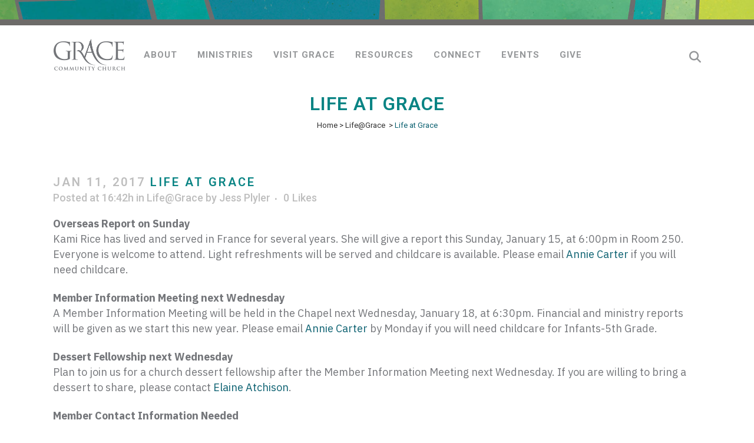

--- FILE ---
content_type: text/html; charset=UTF-8
request_url: https://gccnashville.org/2017/01/11/life-at-grace-3/
body_size: 111936
content:
<!DOCTYPE html>
<html lang="en-US">
<head>
	<meta charset="UTF-8" />
	
				<meta name="viewport" content="width=device-width,initial-scale=1,user-scalable=no">
		
            
                        <link rel="shortcut icon" type="image/x-icon" href="https://gccnashville.org/wp-content/uploads/2020/05/Favicon-BluGrn-3.jpg">
            <link rel="apple-touch-icon" href="https://gccnashville.org/wp-content/uploads/2020/05/Favicon-BluGrn-3.jpg"/>
        
	<link rel="profile" href="http://gmpg.org/xfn/11" />
	<link rel="pingback" href="https://gccnashville.org/xmlrpc.php" />

	<title>Grace Community Church Nashville | Life at Grace</title>
<script type='text/javascript' id='asp-07c63e02-js-before'>if ( typeof window.ASP == 'undefined') { window.ASP = {wp_rocket_exception: "DOMContentLoaded", ajaxurl: "https:\/\/gccnashville.org\/wp-admin\/admin-ajax.php", backend_ajaxurl: "https:\/\/gccnashville.org\/wp-admin\/admin-ajax.php", asp_url: "https:\/\/gccnashville.org\/wp-content\/plugins\/ajax-search-pro\/", upload_url: "https:\/\/gccnashville.org\/wp-content\/uploads\/asp_upload\/", detect_ajax: 0, media_query: "rfZrWF", version: "4.27.2", build: 5095, pageHTML: "", additional_scripts: [{"handle":"wd-asp-select2","src":"https:\/\/gccnashville.org\/wp-content\/plugins\/ajax-search-pro\/js\/min\/external\/jquery.select2.js","prereq":["jquery"]},{"handle":"wd-asp-rpp-isotope","src":"https:\/\/gccnashville.org\/wp-content\/plugins\/ajax-search-pro\/js\/min\/external\/isotope.js","prereq":false},{"handle":"wd-asp-ajaxsearchpro","src":"https:\/\/gccnashville.org\/wp-content\/plugins\/ajax-search-pro\/js\/min\/plugin\/merged\/asp.min.js","prereq":false}], script_async_load: false, font_url: "https:\/\/gccnashville.org\/wp-content\/plugins\/ajax-search-pro\/css\/fonts\/icons\/icons2.woff2", init_only_in_viewport: true, highlight: {"enabled":false,"data":[]}, debug: false, instances: {}, analytics: {"method":"event","tracking_id":"","event":{"focus":{"active":true,"action":"focus","category":"ASP {search_id} | {search_name}","label":"Input focus","value":"1"},"search_start":{"active":false,"action":"search_start","category":"ASP {search_id} | {search_name}","label":"Phrase: {phrase}","value":"1"},"search_end":{"active":true,"action":"search_end","category":"ASP {search_id} | {search_name}","label":"{phrase} | {results_count}","value":"1"},"magnifier":{"active":true,"action":"magnifier","category":"ASP {search_id} | {search_name}","label":"Magnifier clicked","value":"1"},"return":{"active":true,"action":"return","category":"ASP {search_id} | {search_name}","label":"Return button pressed","value":"1"},"try_this":{"active":true,"action":"try_this","category":"ASP {search_id} | {search_name}","label":"Try this click | {phrase}","value":"1"},"facet_change":{"active":false,"action":"facet_change","category":"ASP {search_id} | {search_name}","label":"{option_label} | {option_value}","value":"1"},"result_click":{"active":true,"action":"result_click","category":"ASP {search_id} | {search_name}","label":"{result_title} | {result_url}","value":"1"}}}}};</script><meta name='robots' content='max-image-preview:large' />
	<style>img:is([sizes="auto" i], [sizes^="auto," i]) { contain-intrinsic-size: 3000px 1500px }</style>
	<link rel='dns-prefetch' href='//www.googletagmanager.com' />
<link rel='dns-prefetch' href='//fonts.googleapis.com' />
<link rel="alternate" type="application/rss+xml" title="Grace Community Church Nashville &raquo; Feed" href="https://gccnashville.org/feed/" />
<link rel="alternate" type="application/rss+xml" title="Grace Community Church Nashville &raquo; Comments Feed" href="https://gccnashville.org/comments/feed/" />
<script type="text/javascript">
/* <![CDATA[ */
window._wpemojiSettings = {"baseUrl":"https:\/\/s.w.org\/images\/core\/emoji\/16.0.1\/72x72\/","ext":".png","svgUrl":"https:\/\/s.w.org\/images\/core\/emoji\/16.0.1\/svg\/","svgExt":".svg","source":{"concatemoji":"https:\/\/gccnashville.org\/wp-includes\/js\/wp-emoji-release.min.js?ver=6.8.3"}};
/*! This file is auto-generated */
!function(s,n){var o,i,e;function c(e){try{var t={supportTests:e,timestamp:(new Date).valueOf()};sessionStorage.setItem(o,JSON.stringify(t))}catch(e){}}function p(e,t,n){e.clearRect(0,0,e.canvas.width,e.canvas.height),e.fillText(t,0,0);var t=new Uint32Array(e.getImageData(0,0,e.canvas.width,e.canvas.height).data),a=(e.clearRect(0,0,e.canvas.width,e.canvas.height),e.fillText(n,0,0),new Uint32Array(e.getImageData(0,0,e.canvas.width,e.canvas.height).data));return t.every(function(e,t){return e===a[t]})}function u(e,t){e.clearRect(0,0,e.canvas.width,e.canvas.height),e.fillText(t,0,0);for(var n=e.getImageData(16,16,1,1),a=0;a<n.data.length;a++)if(0!==n.data[a])return!1;return!0}function f(e,t,n,a){switch(t){case"flag":return n(e,"\ud83c\udff3\ufe0f\u200d\u26a7\ufe0f","\ud83c\udff3\ufe0f\u200b\u26a7\ufe0f")?!1:!n(e,"\ud83c\udde8\ud83c\uddf6","\ud83c\udde8\u200b\ud83c\uddf6")&&!n(e,"\ud83c\udff4\udb40\udc67\udb40\udc62\udb40\udc65\udb40\udc6e\udb40\udc67\udb40\udc7f","\ud83c\udff4\u200b\udb40\udc67\u200b\udb40\udc62\u200b\udb40\udc65\u200b\udb40\udc6e\u200b\udb40\udc67\u200b\udb40\udc7f");case"emoji":return!a(e,"\ud83e\udedf")}return!1}function g(e,t,n,a){var r="undefined"!=typeof WorkerGlobalScope&&self instanceof WorkerGlobalScope?new OffscreenCanvas(300,150):s.createElement("canvas"),o=r.getContext("2d",{willReadFrequently:!0}),i=(o.textBaseline="top",o.font="600 32px Arial",{});return e.forEach(function(e){i[e]=t(o,e,n,a)}),i}function t(e){var t=s.createElement("script");t.src=e,t.defer=!0,s.head.appendChild(t)}"undefined"!=typeof Promise&&(o="wpEmojiSettingsSupports",i=["flag","emoji"],n.supports={everything:!0,everythingExceptFlag:!0},e=new Promise(function(e){s.addEventListener("DOMContentLoaded",e,{once:!0})}),new Promise(function(t){var n=function(){try{var e=JSON.parse(sessionStorage.getItem(o));if("object"==typeof e&&"number"==typeof e.timestamp&&(new Date).valueOf()<e.timestamp+604800&&"object"==typeof e.supportTests)return e.supportTests}catch(e){}return null}();if(!n){if("undefined"!=typeof Worker&&"undefined"!=typeof OffscreenCanvas&&"undefined"!=typeof URL&&URL.createObjectURL&&"undefined"!=typeof Blob)try{var e="postMessage("+g.toString()+"("+[JSON.stringify(i),f.toString(),p.toString(),u.toString()].join(",")+"));",a=new Blob([e],{type:"text/javascript"}),r=new Worker(URL.createObjectURL(a),{name:"wpTestEmojiSupports"});return void(r.onmessage=function(e){c(n=e.data),r.terminate(),t(n)})}catch(e){}c(n=g(i,f,p,u))}t(n)}).then(function(e){for(var t in e)n.supports[t]=e[t],n.supports.everything=n.supports.everything&&n.supports[t],"flag"!==t&&(n.supports.everythingExceptFlag=n.supports.everythingExceptFlag&&n.supports[t]);n.supports.everythingExceptFlag=n.supports.everythingExceptFlag&&!n.supports.flag,n.DOMReady=!1,n.readyCallback=function(){n.DOMReady=!0}}).then(function(){return e}).then(function(){var e;n.supports.everything||(n.readyCallback(),(e=n.source||{}).concatemoji?t(e.concatemoji):e.wpemoji&&e.twemoji&&(t(e.twemoji),t(e.wpemoji)))}))}((window,document),window._wpemojiSettings);
/* ]]> */
</script>
<link rel='stylesheet' id='mec-select2-style-css' href='https://gccnashville.org/wp-content/plugins/modern-events-calendar-lite/assets/packages/select2/select2.min.css?ver=6.5.1' type='text/css' media='all' />
<link rel='stylesheet' id='mec-font-icons-css' href='https://gccnashville.org/wp-content/plugins/modern-events-calendar-lite/assets/css/iconfonts.css?ver=6.8.3' type='text/css' media='all' />
<link rel='stylesheet' id='mec-frontend-style-css' href='https://gccnashville.org/wp-content/plugins/modern-events-calendar-lite/assets/css/frontend.min.css?ver=6.5.1' type='text/css' media='all' />
<link rel='stylesheet' id='mec-tooltip-style-css' href='https://gccnashville.org/wp-content/plugins/modern-events-calendar-lite/assets/packages/tooltip/tooltip.css?ver=6.8.3' type='text/css' media='all' />
<link rel='stylesheet' id='mec-tooltip-shadow-style-css' href='https://gccnashville.org/wp-content/plugins/modern-events-calendar-lite/assets/packages/tooltip/tooltipster-sideTip-shadow.min.css?ver=6.8.3' type='text/css' media='all' />
<link rel='stylesheet' id='featherlight-css' href='https://gccnashville.org/wp-content/plugins/modern-events-calendar-lite/assets/packages/featherlight/featherlight.css?ver=6.8.3' type='text/css' media='all' />
<link rel='stylesheet' id='mec-lity-style-css' href='https://gccnashville.org/wp-content/plugins/modern-events-calendar-lite/assets/packages/lity/lity.min.css?ver=6.8.3' type='text/css' media='all' />
<link rel='stylesheet' id='mec-general-calendar-style-css' href='https://gccnashville.org/wp-content/plugins/modern-events-calendar-lite/assets/css/mec-general-calendar.css?ver=6.8.3' type='text/css' media='all' />
<link rel='stylesheet' id='layerslider-css' href='https://gccnashville.org/wp-content/plugins/LayerSlider/assets/static/layerslider/css/layerslider.css?ver=7.15.1' type='text/css' media='all' />
<style id='wp-emoji-styles-inline-css' type='text/css'>

	img.wp-smiley, img.emoji {
		display: inline !important;
		border: none !important;
		box-shadow: none !important;
		height: 1em !important;
		width: 1em !important;
		margin: 0 0.07em !important;
		vertical-align: -0.1em !important;
		background: none !important;
		padding: 0 !important;
	}
</style>
<link rel='stylesheet' id='wp-block-library-css' href='https://gccnashville.org/wp-includes/css/dist/block-library/style.min.css?ver=6.8.3' type='text/css' media='all' />
<style id='classic-theme-styles-inline-css' type='text/css'>
/*! This file is auto-generated */
.wp-block-button__link{color:#fff;background-color:#32373c;border-radius:9999px;box-shadow:none;text-decoration:none;padding:calc(.667em + 2px) calc(1.333em + 2px);font-size:1.125em}.wp-block-file__button{background:#32373c;color:#fff;text-decoration:none}
</style>
<style id='global-styles-inline-css' type='text/css'>
:root{--wp--preset--aspect-ratio--square: 1;--wp--preset--aspect-ratio--4-3: 4/3;--wp--preset--aspect-ratio--3-4: 3/4;--wp--preset--aspect-ratio--3-2: 3/2;--wp--preset--aspect-ratio--2-3: 2/3;--wp--preset--aspect-ratio--16-9: 16/9;--wp--preset--aspect-ratio--9-16: 9/16;--wp--preset--color--black: #000000;--wp--preset--color--cyan-bluish-gray: #abb8c3;--wp--preset--color--white: #ffffff;--wp--preset--color--pale-pink: #f78da7;--wp--preset--color--vivid-red: #cf2e2e;--wp--preset--color--luminous-vivid-orange: #ff6900;--wp--preset--color--luminous-vivid-amber: #fcb900;--wp--preset--color--light-green-cyan: #7bdcb5;--wp--preset--color--vivid-green-cyan: #00d084;--wp--preset--color--pale-cyan-blue: #8ed1fc;--wp--preset--color--vivid-cyan-blue: #0693e3;--wp--preset--color--vivid-purple: #9b51e0;--wp--preset--gradient--vivid-cyan-blue-to-vivid-purple: linear-gradient(135deg,rgba(6,147,227,1) 0%,rgb(155,81,224) 100%);--wp--preset--gradient--light-green-cyan-to-vivid-green-cyan: linear-gradient(135deg,rgb(122,220,180) 0%,rgb(0,208,130) 100%);--wp--preset--gradient--luminous-vivid-amber-to-luminous-vivid-orange: linear-gradient(135deg,rgba(252,185,0,1) 0%,rgba(255,105,0,1) 100%);--wp--preset--gradient--luminous-vivid-orange-to-vivid-red: linear-gradient(135deg,rgba(255,105,0,1) 0%,rgb(207,46,46) 100%);--wp--preset--gradient--very-light-gray-to-cyan-bluish-gray: linear-gradient(135deg,rgb(238,238,238) 0%,rgb(169,184,195) 100%);--wp--preset--gradient--cool-to-warm-spectrum: linear-gradient(135deg,rgb(74,234,220) 0%,rgb(151,120,209) 20%,rgb(207,42,186) 40%,rgb(238,44,130) 60%,rgb(251,105,98) 80%,rgb(254,248,76) 100%);--wp--preset--gradient--blush-light-purple: linear-gradient(135deg,rgb(255,206,236) 0%,rgb(152,150,240) 100%);--wp--preset--gradient--blush-bordeaux: linear-gradient(135deg,rgb(254,205,165) 0%,rgb(254,45,45) 50%,rgb(107,0,62) 100%);--wp--preset--gradient--luminous-dusk: linear-gradient(135deg,rgb(255,203,112) 0%,rgb(199,81,192) 50%,rgb(65,88,208) 100%);--wp--preset--gradient--pale-ocean: linear-gradient(135deg,rgb(255,245,203) 0%,rgb(182,227,212) 50%,rgb(51,167,181) 100%);--wp--preset--gradient--electric-grass: linear-gradient(135deg,rgb(202,248,128) 0%,rgb(113,206,126) 100%);--wp--preset--gradient--midnight: linear-gradient(135deg,rgb(2,3,129) 0%,rgb(40,116,252) 100%);--wp--preset--font-size--small: 13px;--wp--preset--font-size--medium: 20px;--wp--preset--font-size--large: 36px;--wp--preset--font-size--x-large: 42px;--wp--preset--spacing--20: 0.44rem;--wp--preset--spacing--30: 0.67rem;--wp--preset--spacing--40: 1rem;--wp--preset--spacing--50: 1.5rem;--wp--preset--spacing--60: 2.25rem;--wp--preset--spacing--70: 3.38rem;--wp--preset--spacing--80: 5.06rem;--wp--preset--shadow--natural: 6px 6px 9px rgba(0, 0, 0, 0.2);--wp--preset--shadow--deep: 12px 12px 50px rgba(0, 0, 0, 0.4);--wp--preset--shadow--sharp: 6px 6px 0px rgba(0, 0, 0, 0.2);--wp--preset--shadow--outlined: 6px 6px 0px -3px rgba(255, 255, 255, 1), 6px 6px rgba(0, 0, 0, 1);--wp--preset--shadow--crisp: 6px 6px 0px rgba(0, 0, 0, 1);}:where(.is-layout-flex){gap: 0.5em;}:where(.is-layout-grid){gap: 0.5em;}body .is-layout-flex{display: flex;}.is-layout-flex{flex-wrap: wrap;align-items: center;}.is-layout-flex > :is(*, div){margin: 0;}body .is-layout-grid{display: grid;}.is-layout-grid > :is(*, div){margin: 0;}:where(.wp-block-columns.is-layout-flex){gap: 2em;}:where(.wp-block-columns.is-layout-grid){gap: 2em;}:where(.wp-block-post-template.is-layout-flex){gap: 1.25em;}:where(.wp-block-post-template.is-layout-grid){gap: 1.25em;}.has-black-color{color: var(--wp--preset--color--black) !important;}.has-cyan-bluish-gray-color{color: var(--wp--preset--color--cyan-bluish-gray) !important;}.has-white-color{color: var(--wp--preset--color--white) !important;}.has-pale-pink-color{color: var(--wp--preset--color--pale-pink) !important;}.has-vivid-red-color{color: var(--wp--preset--color--vivid-red) !important;}.has-luminous-vivid-orange-color{color: var(--wp--preset--color--luminous-vivid-orange) !important;}.has-luminous-vivid-amber-color{color: var(--wp--preset--color--luminous-vivid-amber) !important;}.has-light-green-cyan-color{color: var(--wp--preset--color--light-green-cyan) !important;}.has-vivid-green-cyan-color{color: var(--wp--preset--color--vivid-green-cyan) !important;}.has-pale-cyan-blue-color{color: var(--wp--preset--color--pale-cyan-blue) !important;}.has-vivid-cyan-blue-color{color: var(--wp--preset--color--vivid-cyan-blue) !important;}.has-vivid-purple-color{color: var(--wp--preset--color--vivid-purple) !important;}.has-black-background-color{background-color: var(--wp--preset--color--black) !important;}.has-cyan-bluish-gray-background-color{background-color: var(--wp--preset--color--cyan-bluish-gray) !important;}.has-white-background-color{background-color: var(--wp--preset--color--white) !important;}.has-pale-pink-background-color{background-color: var(--wp--preset--color--pale-pink) !important;}.has-vivid-red-background-color{background-color: var(--wp--preset--color--vivid-red) !important;}.has-luminous-vivid-orange-background-color{background-color: var(--wp--preset--color--luminous-vivid-orange) !important;}.has-luminous-vivid-amber-background-color{background-color: var(--wp--preset--color--luminous-vivid-amber) !important;}.has-light-green-cyan-background-color{background-color: var(--wp--preset--color--light-green-cyan) !important;}.has-vivid-green-cyan-background-color{background-color: var(--wp--preset--color--vivid-green-cyan) !important;}.has-pale-cyan-blue-background-color{background-color: var(--wp--preset--color--pale-cyan-blue) !important;}.has-vivid-cyan-blue-background-color{background-color: var(--wp--preset--color--vivid-cyan-blue) !important;}.has-vivid-purple-background-color{background-color: var(--wp--preset--color--vivid-purple) !important;}.has-black-border-color{border-color: var(--wp--preset--color--black) !important;}.has-cyan-bluish-gray-border-color{border-color: var(--wp--preset--color--cyan-bluish-gray) !important;}.has-white-border-color{border-color: var(--wp--preset--color--white) !important;}.has-pale-pink-border-color{border-color: var(--wp--preset--color--pale-pink) !important;}.has-vivid-red-border-color{border-color: var(--wp--preset--color--vivid-red) !important;}.has-luminous-vivid-orange-border-color{border-color: var(--wp--preset--color--luminous-vivid-orange) !important;}.has-luminous-vivid-amber-border-color{border-color: var(--wp--preset--color--luminous-vivid-amber) !important;}.has-light-green-cyan-border-color{border-color: var(--wp--preset--color--light-green-cyan) !important;}.has-vivid-green-cyan-border-color{border-color: var(--wp--preset--color--vivid-green-cyan) !important;}.has-pale-cyan-blue-border-color{border-color: var(--wp--preset--color--pale-cyan-blue) !important;}.has-vivid-cyan-blue-border-color{border-color: var(--wp--preset--color--vivid-cyan-blue) !important;}.has-vivid-purple-border-color{border-color: var(--wp--preset--color--vivid-purple) !important;}.has-vivid-cyan-blue-to-vivid-purple-gradient-background{background: var(--wp--preset--gradient--vivid-cyan-blue-to-vivid-purple) !important;}.has-light-green-cyan-to-vivid-green-cyan-gradient-background{background: var(--wp--preset--gradient--light-green-cyan-to-vivid-green-cyan) !important;}.has-luminous-vivid-amber-to-luminous-vivid-orange-gradient-background{background: var(--wp--preset--gradient--luminous-vivid-amber-to-luminous-vivid-orange) !important;}.has-luminous-vivid-orange-to-vivid-red-gradient-background{background: var(--wp--preset--gradient--luminous-vivid-orange-to-vivid-red) !important;}.has-very-light-gray-to-cyan-bluish-gray-gradient-background{background: var(--wp--preset--gradient--very-light-gray-to-cyan-bluish-gray) !important;}.has-cool-to-warm-spectrum-gradient-background{background: var(--wp--preset--gradient--cool-to-warm-spectrum) !important;}.has-blush-light-purple-gradient-background{background: var(--wp--preset--gradient--blush-light-purple) !important;}.has-blush-bordeaux-gradient-background{background: var(--wp--preset--gradient--blush-bordeaux) !important;}.has-luminous-dusk-gradient-background{background: var(--wp--preset--gradient--luminous-dusk) !important;}.has-pale-ocean-gradient-background{background: var(--wp--preset--gradient--pale-ocean) !important;}.has-electric-grass-gradient-background{background: var(--wp--preset--gradient--electric-grass) !important;}.has-midnight-gradient-background{background: var(--wp--preset--gradient--midnight) !important;}.has-small-font-size{font-size: var(--wp--preset--font-size--small) !important;}.has-medium-font-size{font-size: var(--wp--preset--font-size--medium) !important;}.has-large-font-size{font-size: var(--wp--preset--font-size--large) !important;}.has-x-large-font-size{font-size: var(--wp--preset--font-size--x-large) !important;}
:where(.wp-block-post-template.is-layout-flex){gap: 1.25em;}:where(.wp-block-post-template.is-layout-grid){gap: 1.25em;}
:where(.wp-block-columns.is-layout-flex){gap: 2em;}:where(.wp-block-columns.is-layout-grid){gap: 2em;}
:root :where(.wp-block-pullquote){font-size: 1.5em;line-height: 1.6;}
</style>
<link rel='stylesheet' id='searchandfilter-css' href='https://gccnashville.org/wp-content/plugins/search-filter/style.css?ver=1' type='text/css' media='all' />
<link rel='stylesheet' id='simple-banner-style-css' href='https://gccnashville.org/wp-content/plugins/simple-banner/simple-banner.css?ver=3.1.1' type='text/css' media='all' />
<link rel='stylesheet' id='extp-google-fonts-css' href='//fonts.googleapis.com/css?family=Source+Sans+Pro&#038;ver=1.0.0' type='text/css' media='all' />
<link rel='stylesheet' id='mediaelement-css' href='https://gccnashville.org/wp-includes/js/mediaelement/mediaelementplayer-legacy.min.css?ver=4.2.17' type='text/css' media='all' />
<link rel='stylesheet' id='wp-mediaelement-css' href='https://gccnashville.org/wp-includes/js/mediaelement/wp-mediaelement.min.css?ver=6.8.3' type='text/css' media='all' />
<link rel='stylesheet' id='bridge-default-style-css' href='https://gccnashville.org/wp-content/themes/bridge/style.css?ver=6.8.3' type='text/css' media='all' />
<link rel='stylesheet' id='bridge-qode-font_awesome-css' href='https://gccnashville.org/wp-content/themes/bridge/css/font-awesome/css/font-awesome.min.css?ver=6.8.3' type='text/css' media='all' />
<link rel='stylesheet' id='bridge-qode-font_elegant-css' href='https://gccnashville.org/wp-content/themes/bridge/css/elegant-icons/style.min.css?ver=6.8.3' type='text/css' media='all' />
<link rel='stylesheet' id='bridge-qode-linea_icons-css' href='https://gccnashville.org/wp-content/themes/bridge/css/linea-icons/style.css?ver=6.8.3' type='text/css' media='all' />
<link rel='stylesheet' id='bridge-qode-dripicons-css' href='https://gccnashville.org/wp-content/themes/bridge/css/dripicons/dripicons.css?ver=6.8.3' type='text/css' media='all' />
<link rel='stylesheet' id='bridge-qode-kiko-css' href='https://gccnashville.org/wp-content/themes/bridge/css/kiko/kiko-all.css?ver=6.8.3' type='text/css' media='all' />
<link rel='stylesheet' id='bridge-qode-font_awesome_5-css' href='https://gccnashville.org/wp-content/themes/bridge/css/font-awesome-5/css/font-awesome-5.min.css?ver=6.8.3' type='text/css' media='all' />
<link rel='stylesheet' id='bridge-stylesheet-css' href='https://gccnashville.org/wp-content/themes/bridge/css/stylesheet.min.css?ver=6.8.3' type='text/css' media='all' />
<style id='bridge-stylesheet-inline-css' type='text/css'>
   .postid-6370.disabled_footer_top .footer_top_holder, .postid-6370.disabled_footer_bottom .footer_bottom_holder { display: none;}


</style>
<link rel='stylesheet' id='bridge-print-css' href='https://gccnashville.org/wp-content/themes/bridge/css/print.css?ver=6.8.3' type='text/css' media='all' />
<link rel='stylesheet' id='bridge-style-dynamic-css' href='https://gccnashville.org/wp-content/themes/bridge/css/style_dynamic_callback.php?ver=6.8.3' type='text/css' media='all' />
<link rel='stylesheet' id='bridge-responsive-css' href='https://gccnashville.org/wp-content/themes/bridge/css/responsive.min.css?ver=6.8.3' type='text/css' media='all' />
<link rel='stylesheet' id='bridge-style-dynamic-responsive-css' href='https://gccnashville.org/wp-content/themes/bridge/css/style_dynamic_responsive_callback.php?ver=6.8.3' type='text/css' media='all' />
<style id='bridge-style-dynamic-responsive-inline-css' type='text/css'>
/* Text Adjustments */
.light-content, .light-content p, .light-content h1, .light-content h2, .light-content h3, .light-content h4, .light-content h5, .light-content h6 {
  color: #ffffff;
}
.light-content a, .light-content .subpage-nav li a {
  color: #ffffff;
}
.light-content .wpb_text_column p a {
  text-decoration: underline;
}
.light-content .wpb_text_column p a:hover {
  text-decoration: none;
}
.light-content a:hover, .light-content .subpage-nav li a:hover, .light-content .latest_post_two_text .latest_post_two_title.entry_title a:hover {
  color: #cccccc !important;
}
h1, h2 {
  letter-spacing: 0.15em;
}
.subpage-nav ul,
.subpage-nav ol {
  margin: 0;
  padding: 0;
  list-style-type: none;
}
.subpage-nav li a {
  text-transform: uppercase;
  font-size: 16px;
  font-weight: bold;
  margin-bottom: 0.15em;
}
.subpage-nav li a:hover {
  color: #74767a;
  cursor: pointer;
}
.wpb_text_column ul, .wpb_text_column ol {
  list-style-position: outside;
  margin-top: 10px;
  margin-bottom: 10px;
}
.wpb_text_column li {
  margin-left: 1.5em;
  line-height: 1.4em;
  margin-bottom: 0.6em;
}
.scripture-reference p {
  font-style: italic;
  font-size: 0.9em;
}
.logo_icon img {
  max-height: 120px;
  width: auto;

}

/* Header */
.header_top {
  background-image: url('/wp-content/uploads/2020/01/header-top.jpg');
  position: center bottom;
  background-size: cover;
}
nav.main_menu {
  width: 85%;
}
.side_menu_button a {
  color: #959799 !important;
}
/* Footer */

#footer-logo img {
  width: 100%;
  max-width: 225px;
  margin-bottom: 20px;
}
.footer_top #footer-text p {
  font-size: 1em;
  margin: 0 0 14px;
}
.footer-social-icons {
  color: #74767a;
  font-size: 1.2em;
  margin-top: 0;
}
.footer_top .footer-social-icons a {
  display: inline-block;
  color: #74767a !important;
  margin: 0 3px;
}

/* Home Page */
#mission-statement h2 {
  font-size: 2.5em;
  color: #197d92;
}
#mission-statement h3 {
  font-size: 2.25em;
  font-weight: normal;
  text-transform: uppercase;
  color: #197d92;
  letter-spacing: 0.2em;
}
.home_icons p a {
  color: #74767a;
}
@media only screen and (max-width: 768px) {
   #mission-statement h3 {
        font-size: 1.25em;
   }
}
#mission-statement p {
  font-size: 1.5em;
  line-height: 1.3em;
}
#home-words-of-grace-blog .qode-blog-carousel-titled {
  background-color: transparent;
}
#home-words-of-grace-blog .qode-blog-carousel-titled .qode-bct-post .qode-bct-post-date {
  color: #ffffff;
}
#home-words-of-grace-blog .qode-blog-carousel-titled .qode-bct-title-holder>h3 {
  font-size: 1.5em;
}
#home-words-of-grace-blog .qode-blog-carousel-titled .qode-bct-title-holder,
#home-words-of-grace-blog .qode-blog-carousel-titled .qode-bct-title-holder .qode-bct-caroufredsel-next,
#home-words-of-grace-blog .qode-blog-carousel-titled .qode-bct-title-holder .qode-bct-caroufredsel-prev {
  border: none;
  background-color: transparent;
}

.blog-home .latest_post_two_inner .latest_post_two_info {
  display: none;
}
.blog-home .latest_post_two_inner .latest_post_two_text {
  padding: 20px 0 0;
}
.blog-home .latest_post_two_inner .latest_post_two_text .separator {
  background-color: transparent;
  height: 1px;
  margin: 10px 0;
}
#resource-wog-blog .qode-blog-carousel-titled {
  background-color: transparent;
}
#resource-wog-blog .qode-blog-carousel-titled .qode-bct-post .qode-bct-post-date {
  color: #ffffff;
}
#resource-wog-blog .qode-blog-carousel-titled .qode-bct-title-holder>h3 {
  font-size: 1.5em;
}
#resource-wog-blog .qode-blog-carousel-titled .qode-bct-title-holder,
#resource-wog-blog .qode-blog-carousel-titled .qode-bct-title-holder .qode-bct-caroufredsel-next,
#resource-wog-blog .qode-blog-carousel-titled .qode-bct-title-holder .qode-bct-caroufredsel-prev {
  border: none;
  background-color: transparent;
}
.hide, .hidden {
  display: none;
}
.tpstyle-img-10 figcaption {
  height: 95px !important;
}
.blog-home .latest_post_two_inner {
  background-color: transparent;
}
.latest_post_two_excerpt::after {
  content: '...';
}
/* History */
.qode-workflow.history .qode-workflow-item .qode-workflow-text .circle { 
  background-color: #098484;
}
.qode-workflow.history .qode-workflow-item .qode-workflow-item-inner .qode-workflow-image img {
  width: 300px;
}
/* Blog */
.blog_holder.blog_masonry_date_in_image article .post_text .post_text_inner {
  overflow: hidden;
  max-height: 250px !important;
}
@media only screen and (min-width: 768px) {
  .blog_holder article .post_info {
    display: block;
  }
  .post_content_holder .post_image {
    width: 100%;
    max-width: 600px;
    float: right;
    margin: 25px 0 1.5em 1.5em;
  }
}

.cm_icons .q_team {
  background-color: transparent;
}
.cm_icons .q_team_inner {
  position: relative;
}
.cm_icons .q_team .q_team_image {
  position: static;
}
.cm_icons .q_team_description_wrapper {
  z-index: 100;
  min-height: 100%;
}
.cm_icons .q_team_description {
  background-color: lightblue;
  display: flex;
  align-items: center;
}
.cm_icons .q_team .q_team_description_inner {
  padding: 0 20px;
}
.cm_icons p {
  font-size: 16px;
  line-height: 1.4em;
}
.click-here-filter img {
  width: 225px;
  margin-right: 10px;
  margin-bottom: 5px;
}

.tag .filter_outer .filter_holder {display: none;}

.blog_holder.masonry.blog_masonry_date_in_image article.post.has-post-thumbnail div.time.entry_date {
  visibility: hidden;
}

</style>
<link rel='stylesheet' id='js_composer_front-css' href='https://gccnashville.org/wp-content/plugins/js_composer/assets/css/js_composer.min.css?ver=8.6.1' type='text/css' media='all' />
<link rel='stylesheet' id='bridge-style-handle-google-fonts-css' href='https://fonts.googleapis.com/css?family=Raleway%3A100%2C200%2C300%2C400%2C500%2C600%2C700%2C800%2C900%2C100italic%2C300italic%2C400italic%2C700italic%7CIBM+Plex+Sans%3A100%2C200%2C300%2C400%2C500%2C600%2C700%2C800%2C900%2C100italic%2C300italic%2C400italic%2C700italic%7CRoboto%3A100%2C200%2C300%2C400%2C500%2C600%2C700%2C800%2C900%2C100italic%2C300italic%2C400italic%2C700italic&#038;subset=latin%2Clatin-ext&#038;ver=1.0.0' type='text/css' media='all' />
<link rel='stylesheet' id='bridge-core-dashboard-style-css' href='https://gccnashville.org/wp-content/plugins/bridge-core/modules/core-dashboard/assets/css/core-dashboard.min.css?ver=6.8.3' type='text/css' media='all' />
<link rel='stylesheet' id='bridge-childstyle-css' href='https://gccnashville.org/wp-content/themes/gcc-website/style.css?ver=6.8.3' type='text/css' media='all' />
<link rel='stylesheet' id='extp-teampress-css' href='https://gccnashville.org/wp-content/plugins/team-press/css/style.css?ver=6.8.3' type='text/css' media='all' />
<link rel='stylesheet' id='extp-teampress-imghover-css' href='https://gccnashville.org/wp-content/plugins/team-press/css/imghover-style.css?ver=6.8.3' type='text/css' media='all' />
<link rel='stylesheet' id='extp-teampress-list-css' href='https://gccnashville.org/wp-content/plugins/team-press/css/style-list.css?ver=6.8.3' type='text/css' media='all' />
<link rel='stylesheet' id='extp-teampress-tablecss-css' href='https://gccnashville.org/wp-content/plugins/team-press/css/style-table.css?ver=6.8.3' type='text/css' media='all' />
<link rel='stylesheet' id='extp-teampress-expand-css' href='https://gccnashville.org/wp-content/plugins/team-press/css/collapse.css?ver=6.8.3' type='text/css' media='all' />
<link rel='stylesheet' id='extp-lightbox-css' href='https://gccnashville.org/wp-content/plugins/team-press/css/glightbox.css?ver=6.8.3' type='text/css' media='all' />
<link rel='stylesheet' id='extp-teampress-modal-css' href='https://gccnashville.org/wp-content/plugins/team-press/css/modal.css?ver=6.8.3' type='text/css' media='all' />
<link rel='stylesheet' id='extp-font-awesome-css' href='https://gccnashville.org/wp-content/plugins/team-press/css/font-awesome/css/all.min.css?ver=6.8.3' type='text/css' media='all' />
<script type="text/javascript" src="https://gccnashville.org/wp-includes/js/jquery/jquery.min.js?ver=3.7.1" id="jquery-core-js"></script>
<script type="text/javascript" src="https://gccnashville.org/wp-includes/js/jquery/jquery-migrate.min.js?ver=3.4.1" id="jquery-migrate-js"></script>
<script type="text/javascript" src="https://gccnashville.org/wp-content/plugins/modern-events-calendar-lite/assets/js/mec-general-calendar.js?ver=6.5.1" id="mec-general-calendar-script-js"></script>
<script type="text/javascript" id="mec-frontend-script-js-extra">
/* <![CDATA[ */
var mecdata = {"day":"day","days":"days","hour":"hour","hours":"hours","minute":"minute","minutes":"minutes","second":"second","seconds":"seconds","elementor_edit_mode":"no","recapcha_key":"","ajax_url":"https:\/\/gccnashville.org\/wp-admin\/admin-ajax.php","fes_nonce":"1be0c4c356","current_year":"2025","current_month":"11","datepicker_format":"yy-mm-dd&Y-m-d"};
/* ]]> */
</script>
<script type="text/javascript" src="https://gccnashville.org/wp-content/plugins/modern-events-calendar-lite/assets/js/frontend.js?ver=6.5.1" id="mec-frontend-script-js"></script>
<script type="text/javascript" src="https://gccnashville.org/wp-content/plugins/modern-events-calendar-lite/assets/js/events.js?ver=6.5.1" id="mec-events-script-js"></script>
<script type="text/javascript" id="layerslider-utils-js-extra">
/* <![CDATA[ */
var LS_Meta = {"v":"7.15.1","fixGSAP":"1"};
/* ]]> */
</script>
<script type="text/javascript" src="https://gccnashville.org/wp-content/plugins/LayerSlider/assets/static/layerslider/js/layerslider.utils.js?ver=7.15.1" id="layerslider-utils-js"></script>
<script type="text/javascript" src="https://gccnashville.org/wp-content/plugins/LayerSlider/assets/static/layerslider/js/layerslider.kreaturamedia.jquery.js?ver=7.15.1" id="layerslider-js"></script>
<script type="text/javascript" src="https://gccnashville.org/wp-content/plugins/LayerSlider/assets/static/layerslider/js/layerslider.transitions.js?ver=7.15.1" id="layerslider-transitions-js"></script>
<script type="text/javascript" src="//gccnashville.org/wp-content/plugins/revslider/sr6/assets/js/rbtools.min.js?ver=6.7.37" id="tp-tools-js"></script>
<script type="text/javascript" src="//gccnashville.org/wp-content/plugins/revslider/sr6/assets/js/rs6.min.js?ver=6.7.37" id="revmin-js"></script>
<script type="text/javascript" id="simple-banner-script-js-before">
/* <![CDATA[ */
const simpleBannerScriptParams = {"pro_version_enabled":"","debug_mode":"","id":6370,"version":"3.1.1","banner_params":[{"hide_simple_banner":"yes","simple_banner_prepend_element":"body","simple_banner_position":"","header_margin":"","header_padding":"","wp_body_open_enabled":"","wp_body_open":true,"simple_banner_z_index":"","simple_banner_text":"Livestream link: https:\/\/vimeo.com\/event\/199963","disabled_on_current_page":false,"disabled_pages_array":[],"is_current_page_a_post":true,"disabled_on_posts":"","simple_banner_disabled_page_paths":"","simple_banner_font_size":"","simple_banner_color":"#d41c1c","simple_banner_text_color":"","simple_banner_link_color":"#0400ff","simple_banner_close_color":"","simple_banner_custom_css":"","simple_banner_scrolling_custom_css":"","simple_banner_text_custom_css":"","simple_banner_button_css":"","site_custom_css":"","keep_site_custom_css":"","site_custom_js":"","keep_site_custom_js":"","close_button_enabled":"","close_button_expiration":"","close_button_cookie_set":false,"current_date":{"date":"2025-11-17 06:27:55.862209","timezone_type":3,"timezone":"UTC"},"start_date":{"date":"2025-11-17 06:27:55.862215","timezone_type":3,"timezone":"UTC"},"end_date":{"date":"2025-11-17 06:27:55.862218","timezone_type":3,"timezone":"UTC"},"simple_banner_start_after_date":"","simple_banner_remove_after_date":"","simple_banner_insert_inside_element":""}]}
/* ]]> */
</script>
<script type="text/javascript" src="https://gccnashville.org/wp-content/plugins/simple-banner/simple-banner.js?ver=3.1.1" id="simple-banner-script-js"></script>
<script type="text/javascript" id="wpgmza_data-js-extra">
/* <![CDATA[ */
var wpgmza_google_api_status = {"message":"Enqueued","code":"ENQUEUED"};
/* ]]> */
</script>
<script type="text/javascript" src="https://gccnashville.org/wp-content/plugins/wp-google-maps/wpgmza_data.js?ver=6.8.3" id="wpgmza_data-js"></script>

<!-- Google tag (gtag.js) snippet added by Site Kit -->
<!-- Google Analytics snippet added by Site Kit -->
<script type="text/javascript" src="https://www.googletagmanager.com/gtag/js?id=GT-5RFH2B8" id="google_gtagjs-js" async></script>
<script type="text/javascript" id="google_gtagjs-js-after">
/* <![CDATA[ */
window.dataLayer = window.dataLayer || [];function gtag(){dataLayer.push(arguments);}
gtag("set","linker",{"domains":["gccnashville.org"]});
gtag("js", new Date());
gtag("set", "developer_id.dZTNiMT", true);
gtag("config", "GT-5RFH2B8");
/* ]]> */
</script>
<script type="text/javascript" src="https://gccnashville.org/wp-content/plugins/team-press/js/teampress.min.js?ver=1.6" id="extp-teampress-js"></script>
<script></script><meta name="generator" content="Powered by LayerSlider 7.15.1 - Build Heros, Sliders, and Popups. Create Animations and Beautiful, Rich Web Content as Easy as Never Before on WordPress." />
<!-- LayerSlider updates and docs at: https://layerslider.com -->
<link rel="https://api.w.org/" href="https://gccnashville.org/wp-json/" /><link rel="alternate" title="JSON" type="application/json" href="https://gccnashville.org/wp-json/wp/v2/posts/6370" /><link rel="EditURI" type="application/rsd+xml" title="RSD" href="https://gccnashville.org/xmlrpc.php?rsd" />
<link rel="canonical" href="https://gccnashville.org/2017/01/11/life-at-grace-3/" />
<link rel='shortlink' href='https://gccnashville.org/?p=6370' />
<link rel="alternate" title="oEmbed (JSON)" type="application/json+oembed" href="https://gccnashville.org/wp-json/oembed/1.0/embed?url=https%3A%2F%2Fgccnashville.org%2F2017%2F01%2F11%2Flife-at-grace-3%2F" />
<link rel="alternate" title="oEmbed (XML)" type="text/xml+oembed" href="https://gccnashville.org/wp-json/oembed/1.0/embed?url=https%3A%2F%2Fgccnashville.org%2F2017%2F01%2F11%2Flife-at-grace-3%2F&#038;format=xml" />
<meta name="generator" content="Site Kit by Google 1.163.0" /><style id="simple-banner-hide" type="text/css">.simple-banner{display:none;}</style><style id="simple-banner-background-color" type="text/css">.simple-banner{background:#d41c1c;}</style><style id="simple-banner-text-color" type="text/css">.simple-banner .simple-banner-text{color: #ffffff;}</style><style id="simple-banner-link-color" type="text/css">.simple-banner .simple-banner-text a{color:#0400ff;}</style><style id="simple-banner-z-index" type="text/css">.simple-banner{z-index: 99999;}</style><style id="simple-banner-site-custom-css-dummy" type="text/css"></style><script id="simple-banner-site-custom-js-dummy" type="text/javascript"></script><style type="text/css">.recentcomments a{display:inline !important;padding:0 !important;margin:0 !important;}</style><meta name="generator" content="Powered by WPBakery Page Builder - drag and drop page builder for WordPress."/>
<meta name="generator" content="Powered by Slider Revolution 6.7.37 - responsive, Mobile-Friendly Slider Plugin for WordPress with comfortable drag and drop interface." />
<script>function setREVStartSize(e){
			//window.requestAnimationFrame(function() {
				window.RSIW = window.RSIW===undefined ? window.innerWidth : window.RSIW;
				window.RSIH = window.RSIH===undefined ? window.innerHeight : window.RSIH;
				try {
					var pw = document.getElementById(e.c).parentNode.offsetWidth,
						newh;
					pw = pw===0 || isNaN(pw) || (e.l=="fullwidth" || e.layout=="fullwidth") ? window.RSIW : pw;
					e.tabw = e.tabw===undefined ? 0 : parseInt(e.tabw);
					e.thumbw = e.thumbw===undefined ? 0 : parseInt(e.thumbw);
					e.tabh = e.tabh===undefined ? 0 : parseInt(e.tabh);
					e.thumbh = e.thumbh===undefined ? 0 : parseInt(e.thumbh);
					e.tabhide = e.tabhide===undefined ? 0 : parseInt(e.tabhide);
					e.thumbhide = e.thumbhide===undefined ? 0 : parseInt(e.thumbhide);
					e.mh = e.mh===undefined || e.mh=="" || e.mh==="auto" ? 0 : parseInt(e.mh,0);
					if(e.layout==="fullscreen" || e.l==="fullscreen")
						newh = Math.max(e.mh,window.RSIH);
					else{
						e.gw = Array.isArray(e.gw) ? e.gw : [e.gw];
						for (var i in e.rl) if (e.gw[i]===undefined || e.gw[i]===0) e.gw[i] = e.gw[i-1];
						e.gh = e.el===undefined || e.el==="" || (Array.isArray(e.el) && e.el.length==0)? e.gh : e.el;
						e.gh = Array.isArray(e.gh) ? e.gh : [e.gh];
						for (var i in e.rl) if (e.gh[i]===undefined || e.gh[i]===0) e.gh[i] = e.gh[i-1];
											
						var nl = new Array(e.rl.length),
							ix = 0,
							sl;
						e.tabw = e.tabhide>=pw ? 0 : e.tabw;
						e.thumbw = e.thumbhide>=pw ? 0 : e.thumbw;
						e.tabh = e.tabhide>=pw ? 0 : e.tabh;
						e.thumbh = e.thumbhide>=pw ? 0 : e.thumbh;
						for (var i in e.rl) nl[i] = e.rl[i]<window.RSIW ? 0 : e.rl[i];
						sl = nl[0];
						for (var i in nl) if (sl>nl[i] && nl[i]>0) { sl = nl[i]; ix=i;}
						var m = pw>(e.gw[ix]+e.tabw+e.thumbw) ? 1 : (pw-(e.tabw+e.thumbw)) / (e.gw[ix]);
						newh =  (e.gh[ix] * m) + (e.tabh + e.thumbh);
					}
					var el = document.getElementById(e.c);
					if (el!==null && el) el.style.height = newh+"px";
					el = document.getElementById(e.c+"_wrapper");
					if (el!==null && el) {
						el.style.height = newh+"px";
						el.style.display = "block";
					}
				} catch(e){
					console.log("Failure at Presize of Slider:" + e)
				}
			//});
		  };</script>
<style type="text/css">	.ex-tplist h3 a,
    .ex-tplist .extsc-hidden .exp-modal-info h3 a,
    .extp-member-single .member-info h3,
    .exteam-lb .gslide-description.description-right h3{
        font-family: "", sans-serif;
    }
		.ex-tplist .exp-expand .exp-expand-meta h5,
    .ex-tplist .extsc-hidden .exp-modal-info h5,
    .exteam-lb .gslide-description.description-right h5,
    .extp-member-single .mb-meta,
    .ex-tplist h5{
        font-family: "", sans-serif;
    }
	</style><noscript><style> .wpb_animate_when_almost_visible { opacity: 1; }</style></noscript><style type="text/css">.mec-wrap, .mec-wrap div:not([class^="elementor-"]), .lity-container, .mec-wrap h1, .mec-wrap h2, .mec-wrap h3, .mec-wrap h4, .mec-wrap h5, .mec-wrap h6, .entry-content .mec-wrap h1, .entry-content .mec-wrap h2, .entry-content .mec-wrap h3, .entry-content .mec-wrap h4, .entry-content .mec-wrap h5, .entry-content .mec-wrap h6, .mec-wrap .mec-totalcal-box input[type="submit"], .mec-wrap .mec-totalcal-box .mec-totalcal-view span, .mec-agenda-event-title a, .lity-content .mec-events-meta-group-booking select, .lity-content .mec-book-ticket-variation h5, .lity-content .mec-events-meta-group-booking input[type="number"], .lity-content .mec-events-meta-group-booking input[type="text"], .lity-content .mec-events-meta-group-booking input[type="email"],.mec-organizer-item a, .mec-single-event .mec-events-meta-group-booking ul.mec-book-tickets-container li.mec-book-ticket-container label { font-family: "Montserrat", -apple-system, BlinkMacSystemFont, "Segoe UI", Roboto, sans-serif;}.mec-event-content p, .mec-search-bar-result .mec-event-detail{ font-family: Roboto, sans-serif;} .mec-wrap .mec-totalcal-box input, .mec-wrap .mec-totalcal-box select, .mec-checkboxes-search .mec-searchbar-category-wrap, .mec-wrap .mec-totalcal-box .mec-totalcal-view span { font-family: "Roboto", Helvetica, Arial, sans-serif; }.mec-event-grid-modern .event-grid-modern-head .mec-event-day, .mec-event-list-minimal .mec-time-details, .mec-event-list-minimal .mec-event-detail, .mec-event-list-modern .mec-event-detail, .mec-event-grid-minimal .mec-time-details, .mec-event-grid-minimal .mec-event-detail, .mec-event-grid-simple .mec-event-detail, .mec-event-cover-modern .mec-event-place, .mec-event-cover-clean .mec-event-place, .mec-calendar .mec-event-article .mec-localtime-details div, .mec-calendar .mec-event-article .mec-event-detail, .mec-calendar.mec-calendar-daily .mec-calendar-d-top h2, .mec-calendar.mec-calendar-daily .mec-calendar-d-top h3, .mec-toggle-item-col .mec-event-day, .mec-weather-summary-temp { font-family: "Roboto", sans-serif; } .mec-fes-form, .mec-fes-list, .mec-fes-form input, .mec-event-date .mec-tooltip .box, .mec-event-status .mec-tooltip .box, .ui-datepicker.ui-widget, .mec-fes-form button[type="submit"].mec-fes-sub-button, .mec-wrap .mec-timeline-events-container p, .mec-wrap .mec-timeline-events-container h4, .mec-wrap .mec-timeline-events-container div, .mec-wrap .mec-timeline-events-container a, .mec-wrap .mec-timeline-events-container span { font-family: -apple-system, BlinkMacSystemFont, "Segoe UI", Roboto, sans-serif !important; }.mec-event-grid-minimal .mec-modal-booking-button:hover, .mec-events-timeline-wrap .mec-organizer-item a, .mec-events-timeline-wrap .mec-organizer-item:after, .mec-events-timeline-wrap .mec-shortcode-organizers i, .mec-timeline-event .mec-modal-booking-button, .mec-wrap .mec-map-lightbox-wp.mec-event-list-classic .mec-event-date, .mec-timetable-t2-col .mec-modal-booking-button:hover, .mec-event-container-classic .mec-modal-booking-button:hover, .mec-calendar-events-side .mec-modal-booking-button:hover, .mec-event-grid-yearly  .mec-modal-booking-button, .mec-events-agenda .mec-modal-booking-button, .mec-event-grid-simple .mec-modal-booking-button, .mec-event-list-minimal  .mec-modal-booking-button:hover, .mec-timeline-month-divider,  .mec-wrap.colorskin-custom .mec-totalcal-box .mec-totalcal-view span:hover,.mec-wrap.colorskin-custom .mec-calendar.mec-event-calendar-classic .mec-selected-day,.mec-wrap.colorskin-custom .mec-color, .mec-wrap.colorskin-custom .mec-event-sharing-wrap .mec-event-sharing > li:hover a, .mec-wrap.colorskin-custom .mec-color-hover:hover, .mec-wrap.colorskin-custom .mec-color-before *:before ,.mec-wrap.colorskin-custom .mec-widget .mec-event-grid-classic.owl-carousel .owl-nav i,.mec-wrap.colorskin-custom .mec-event-list-classic a.magicmore:hover,.mec-wrap.colorskin-custom .mec-event-grid-simple:hover .mec-event-title,.mec-wrap.colorskin-custom .mec-single-event .mec-event-meta dd.mec-events-event-categories:before,.mec-wrap.colorskin-custom .mec-single-event-date:before,.mec-wrap.colorskin-custom .mec-single-event-time:before,.mec-wrap.colorskin-custom .mec-events-meta-group.mec-events-meta-group-venue:before,.mec-wrap.colorskin-custom .mec-calendar .mec-calendar-side .mec-previous-month i,.mec-wrap.colorskin-custom .mec-calendar .mec-calendar-side .mec-next-month:hover,.mec-wrap.colorskin-custom .mec-calendar .mec-calendar-side .mec-previous-month:hover,.mec-wrap.colorskin-custom .mec-calendar .mec-calendar-side .mec-next-month:hover,.mec-wrap.colorskin-custom .mec-calendar.mec-event-calendar-classic dt.mec-selected-day:hover,.mec-wrap.colorskin-custom .mec-infowindow-wp h5 a:hover, .colorskin-custom .mec-events-meta-group-countdown .mec-end-counts h3,.mec-calendar .mec-calendar-side .mec-next-month i,.mec-wrap .mec-totalcal-box i,.mec-calendar .mec-event-article .mec-event-title a:hover,.mec-attendees-list-details .mec-attendee-profile-link a:hover,.mec-wrap.colorskin-custom .mec-next-event-details li i, .mec-next-event-details i:before, .mec-marker-infowindow-wp .mec-marker-infowindow-count, .mec-next-event-details a,.mec-wrap.colorskin-custom .mec-events-masonry-cats a.mec-masonry-cat-selected,.lity .mec-color,.lity .mec-color-before :before,.lity .mec-color-hover:hover,.lity .mec-wrap .mec-color,.lity .mec-wrap .mec-color-before :before,.lity .mec-wrap .mec-color-hover:hover,.leaflet-popup-content .mec-color,.leaflet-popup-content .mec-color-before :before,.leaflet-popup-content .mec-color-hover:hover,.leaflet-popup-content .mec-wrap .mec-color,.leaflet-popup-content .mec-wrap .mec-color-before :before,.leaflet-popup-content .mec-wrap .mec-color-hover:hover, .mec-calendar.mec-calendar-daily .mec-calendar-d-table .mec-daily-view-day.mec-daily-view-day-active.mec-color, .mec-map-boxshow div .mec-map-view-event-detail.mec-event-detail i,.mec-map-boxshow div .mec-map-view-event-detail.mec-event-detail:hover,.mec-map-boxshow .mec-color,.mec-map-boxshow .mec-color-before :before,.mec-map-boxshow .mec-color-hover:hover,.mec-map-boxshow .mec-wrap .mec-color,.mec-map-boxshow .mec-wrap .mec-color-before :before,.mec-map-boxshow .mec-wrap .mec-color-hover:hover, .mec-choosen-time-message, .mec-booking-calendar-month-navigation .mec-next-month:hover, .mec-booking-calendar-month-navigation .mec-previous-month:hover, .mec-yearly-view-wrap .mec-agenda-event-title a:hover, .mec-yearly-view-wrap .mec-yearly-title-sec .mec-next-year i, .mec-yearly-view-wrap .mec-yearly-title-sec .mec-previous-year i, .mec-yearly-view-wrap .mec-yearly-title-sec .mec-next-year:hover, .mec-yearly-view-wrap .mec-yearly-title-sec .mec-previous-year:hover, .mec-av-spot .mec-av-spot-head .mec-av-spot-box span, .mec-wrap.colorskin-custom .mec-calendar .mec-calendar-side .mec-previous-month:hover .mec-load-month-link, .mec-wrap.colorskin-custom .mec-calendar .mec-calendar-side .mec-next-month:hover .mec-load-month-link, .mec-yearly-view-wrap .mec-yearly-title-sec .mec-previous-year:hover .mec-load-month-link, .mec-yearly-view-wrap .mec-yearly-title-sec .mec-next-year:hover .mec-load-month-link, .mec-skin-list-events-container .mec-data-fields-tooltip .mec-data-fields-tooltip-box ul .mec-event-data-field-item a, .mec-booking-shortcode .mec-event-ticket-name, .mec-booking-shortcode .mec-event-ticket-price, .mec-booking-shortcode .mec-ticket-variation-name, .mec-booking-shortcode .mec-ticket-variation-price, .mec-booking-shortcode label, .mec-booking-shortcode .nice-select, .mec-booking-shortcode input, .mec-booking-shortcode span.mec-book-price-detail-description, .mec-booking-shortcode .mec-ticket-name, .mec-booking-shortcode label.wn-checkbox-label, .mec-wrap.mec-cart table tr td a {color: #098484}.mec-skin-carousel-container .mec-event-footer-carousel-type3 .mec-modal-booking-button:hover, .mec-wrap.colorskin-custom .mec-event-sharing .mec-event-share:hover .event-sharing-icon,.mec-wrap.colorskin-custom .mec-event-grid-clean .mec-event-date,.mec-wrap.colorskin-custom .mec-event-list-modern .mec-event-sharing > li:hover a i,.mec-wrap.colorskin-custom .mec-event-list-modern .mec-event-sharing .mec-event-share:hover .mec-event-sharing-icon,.mec-wrap.colorskin-custom .mec-event-list-modern .mec-event-sharing li:hover a i,.mec-wrap.colorskin-custom .mec-calendar:not(.mec-event-calendar-classic) .mec-selected-day,.mec-wrap.colorskin-custom .mec-calendar .mec-selected-day:hover,.mec-wrap.colorskin-custom .mec-calendar .mec-calendar-row  dt.mec-has-event:hover,.mec-wrap.colorskin-custom .mec-calendar .mec-has-event:after, .mec-wrap.colorskin-custom .mec-bg-color, .mec-wrap.colorskin-custom .mec-bg-color-hover:hover, .colorskin-custom .mec-event-sharing-wrap:hover > li, .mec-wrap.colorskin-custom .mec-totalcal-box .mec-totalcal-view span.mec-totalcalview-selected,.mec-wrap .flip-clock-wrapper ul li a div div.inn,.mec-wrap .mec-totalcal-box .mec-totalcal-view span.mec-totalcalview-selected,.event-carousel-type1-head .mec-event-date-carousel,.mec-event-countdown-style3 .mec-event-date,#wrap .mec-wrap article.mec-event-countdown-style1,.mec-event-countdown-style1 .mec-event-countdown-part3 a.mec-event-button,.mec-wrap .mec-event-countdown-style2,.mec-map-get-direction-btn-cnt input[type="submit"],.mec-booking button,span.mec-marker-wrap,.mec-wrap.colorskin-custom .mec-timeline-events-container .mec-timeline-event-date:before, .mec-has-event-for-booking.mec-active .mec-calendar-novel-selected-day, .mec-booking-tooltip.multiple-time .mec-booking-calendar-date.mec-active, .mec-booking-tooltip.multiple-time .mec-booking-calendar-date:hover, .mec-ongoing-normal-label, .mec-calendar .mec-has-event:after, .mec-event-list-modern .mec-event-sharing li:hover .telegram{background-color: #098484;}.mec-booking-tooltip.multiple-time .mec-booking-calendar-date:hover, .mec-calendar-day.mec-active .mec-booking-tooltip.multiple-time .mec-booking-calendar-date.mec-active{ background-color: #098484;}.mec-skin-carousel-container .mec-event-footer-carousel-type3 .mec-modal-booking-button:hover, .mec-timeline-month-divider, .mec-wrap.colorskin-custom .mec-single-event .mec-speakers-details ul li .mec-speaker-avatar a:hover img,.mec-wrap.colorskin-custom .mec-event-list-modern .mec-event-sharing > li:hover a i,.mec-wrap.colorskin-custom .mec-event-list-modern .mec-event-sharing .mec-event-share:hover .mec-event-sharing-icon,.mec-wrap.colorskin-custom .mec-event-list-standard .mec-month-divider span:before,.mec-wrap.colorskin-custom .mec-single-event .mec-social-single:before,.mec-wrap.colorskin-custom .mec-single-event .mec-frontbox-title:before,.mec-wrap.colorskin-custom .mec-calendar .mec-calendar-events-side .mec-table-side-day, .mec-wrap.colorskin-custom .mec-border-color, .mec-wrap.colorskin-custom .mec-border-color-hover:hover, .colorskin-custom .mec-single-event .mec-frontbox-title:before, .colorskin-custom .mec-single-event .mec-wrap-checkout h4:before, .colorskin-custom .mec-single-event .mec-events-meta-group-booking form > h4:before, .mec-wrap.colorskin-custom .mec-totalcal-box .mec-totalcal-view span.mec-totalcalview-selected,.mec-wrap .mec-totalcal-box .mec-totalcal-view span.mec-totalcalview-selected,.event-carousel-type1-head .mec-event-date-carousel:after,.mec-wrap.colorskin-custom .mec-events-masonry-cats a.mec-masonry-cat-selected, .mec-marker-infowindow-wp .mec-marker-infowindow-count, .mec-wrap.colorskin-custom .mec-events-masonry-cats a:hover, .mec-has-event-for-booking .mec-calendar-novel-selected-day, .mec-booking-tooltip.multiple-time .mec-booking-calendar-date.mec-active, .mec-booking-tooltip.multiple-time .mec-booking-calendar-date:hover, .mec-virtual-event-history h3:before, .mec-booking-tooltip.multiple-time .mec-booking-calendar-date:hover, .mec-calendar-day.mec-active .mec-booking-tooltip.multiple-time .mec-booking-calendar-date.mec-active, .mec-rsvp-form-box form > h4:before, .mec-wrap .mec-box-title::before, .mec-box-title::before  {border-color: #098484;}.mec-wrap.colorskin-custom .mec-event-countdown-style3 .mec-event-date:after,.mec-wrap.colorskin-custom .mec-month-divider span:before, .mec-calendar.mec-event-container-simple dl dt.mec-selected-day, .mec-calendar.mec-event-container-simple dl dt.mec-selected-day:hover{border-bottom-color:#098484;}.mec-wrap.colorskin-custom  article.mec-event-countdown-style1 .mec-event-countdown-part2:after{border-color: transparent transparent transparent #098484;}.mec-wrap.colorskin-custom .mec-box-shadow-color { box-shadow: 0 4px 22px -7px #098484;}.mec-events-timeline-wrap .mec-shortcode-organizers, .mec-timeline-event .mec-modal-booking-button, .mec-events-timeline-wrap:before, .mec-wrap.colorskin-custom .mec-timeline-event-local-time, .mec-wrap.colorskin-custom .mec-timeline-event-time ,.mec-wrap.colorskin-custom .mec-timeline-event-location,.mec-choosen-time-message { background: rgba(9,132,132,.11);}.mec-wrap.colorskin-custom .mec-timeline-events-container .mec-timeline-event-date:after{ background: rgba(9,132,132,.3);}.mec-booking-shortcode button { box-shadow: 0 2px 2px rgba(9 132 132 / 27%);}.mec-booking-shortcode button.mec-book-form-back-button{ background-color: rgba(9 132 132 / 40%);}.mec-events-meta-group-booking-shortcode{ background: rgba(9,132,132,.14);}.mec-booking-shortcode label.wn-checkbox-label, .mec-booking-shortcode .nice-select,.mec-booking-shortcode input, .mec-booking-shortcode .mec-book-form-gateway-label input[type=radio]:before, .mec-booking-shortcode input[type=radio]:checked:before, .mec-booking-shortcode ul.mec-book-price-details li, .mec-booking-shortcode ul.mec-book-price-details{ border-color: rgba(9 132 132 / 27%) !important;}.mec-booking-shortcode input::-webkit-input-placeholder,.mec-booking-shortcode textarea::-webkit-input-placeholder{color: #098484}.mec-booking-shortcode input::-moz-placeholder,.mec-booking-shortcode textarea::-moz-placeholder{color: #098484}.mec-booking-shortcode input:-ms-input-placeholder,.mec-booking-shortcode textarea:-ms-input-placeholder {color: #098484}.mec-booking-shortcode input:-moz-placeholder,.mec-booking-shortcode textarea:-moz-placeholder {color: #098484}.mec-booking-shortcode label.wn-checkbox-label:after, .mec-booking-shortcode label.wn-checkbox-label:before, .mec-booking-shortcode input[type=radio]:checked:after{background-color: #098484}.mec-wrap h1 a, .mec-wrap h2 a, .mec-wrap h3 a, .mec-wrap h4 a, .mec-wrap h5 a, .mec-wrap h6 a,.entry-content .mec-wrap h1 a, .entry-content .mec-wrap h2 a, .entry-content .mec-wrap h3 a,.entry-content  .mec-wrap h4 a, .entry-content .mec-wrap h5 a, .entry-content .mec-wrap h6 a {color: #098484 !important;}.mec-wrap.colorskin-custom .mec-event-description {color: #098484;}</style><style type="text/css">.mec-bg-color {
  background-color: #098484;
}
.mec-event-image {
  background-color: #098484;
}
.mec-event-grid-classic .row {
  margin-bottom: 30px;
}
.mec-event-grid-classic .mec-event-article {
  border: none;
}
.mec-event-footer {
  border: none;
}</style></head>

<body class="wp-singular post-template-default single single-post postid-6370 single-format-standard wp-theme-bridge wp-child-theme-gcc-website bridge-core-3.3.4.4 qode-optimizer-1.0.4  hide_top_bar_on_mobile_header qode-child-theme-ver-1.0.0 qode-theme-ver-30.8.8.4 qode-theme-bridge qode_header_in_grid wpb-js-composer js-comp-ver-8.6.1 vc_responsive" itemscope itemtype="http://schema.org/WebPage">




<div class="wrapper">
	<div class="wrapper_inner">

    
		<!-- Google Analytics start -->
				<!-- Google Analytics end -->

		
	<header class=" has_top scroll_top  fixed scrolled_not_transparent sticky_mobile page_header">
	<div class="header_inner clearfix">
		<form role="search" action="https://gccnashville.org/" class="qode_search_form_2" method="get">
	    <div class="container">
        <div class="container_inner clearfix">
							                <div class="form_holder_outer">
                    <div class="form_holder">
                        <input type="text" placeholder="Search" name="s" class="qode_search_field" autocomplete="off" />
                        <a class="qode_search_submit" href="javascript:void(0)">
							<i class="qode_icon_font_awesome_5 fa5 fa fa-search " ></i>                        </a>
                    </div>
                </div>
								        </div>
    </div>
</form>		<div class="header_top_bottom_holder">
				<div class="header_top clearfix" style='' >
				<div class="container">
			<div class="container_inner clearfix">
														<div class="left">
						<div class="inner">
													</div>
					</div>
					<div class="right">
						<div class="inner">
							<div class="widget_text header-widget widget_custom_html header-right-widget"><div class="textwidget custom-html-widget">&nbsp;</div></div>						</div>
					</div>
													</div>
		</div>
		</div>

			<div class="header_bottom clearfix" style='' >
								<div class="container">
					<div class="container_inner clearfix">
																				<div class="header_inner_left">
																	<div class="mobile_menu_button">
		<span>
			<i class="qode_icon_font_awesome fa fa-bars " ></i>		</span>
	</div>
								<div class="logo_wrapper" >
	<div class="q_logo">
		<a itemprop="url" href="https://gccnashville.org/" >
             <img itemprop="image" class="normal" src="https://gccnashville.org/wp-content/uploads/2020/02/logo-header-2.png" alt="Logo"> 			 <img itemprop="image" class="light" src="https://gccnashville.org/wp-content/uploads/2020/02/logo-header-2.png" alt="Logo"/> 			 <img itemprop="image" class="dark" src="https://gccnashville.org/wp-content/uploads/2020/02/logo-header-2.png" alt="Logo"/> 			 <img itemprop="image" class="sticky" src="https://gccnashville.org/wp-content/uploads/2020/01/logo-header.png" alt="Logo"/> 			 <img itemprop="image" class="mobile" src="https://gccnashville.org/wp-content/uploads/2020/05/logo-white.png" alt="Logo"/> 					</a>
	</div>
	</div>															</div>
															<div class="header_inner_right">
									<div class="side_menu_button_wrapper right">
																														<div class="side_menu_button">
												<a class="search_button search_slides_from_header_bottom normal" href="javascript:void(0)">
		<i class="qode_icon_font_awesome_5 fa5 fa fa-search " ></i>	</a>

																							
										</div>
									</div>
								</div>
							
							
							<nav class="main_menu drop_down right">
								<ul id="menu-main-menu" class=""><li id="nav-menu-item-71" class="menu-item menu-item-type-post_type menu-item-object-page menu-item-has-children  has_sub narrow"><a href="https://gccnashville.org/about/" class=""><i class="menu_icon blank fa"></i><span>About</span><span class="plus"></span></a>
<div class="second"><div class="inner"><ul>
	<li id="nav-menu-item-123" class="menu-item menu-item-type-post_type menu-item-object-page menu-item-has-children sub"><a href="https://gccnashville.org/about/our-beliefs/" class=""><i class="menu_icon blank fa"></i><span>Our Beliefs</span><span class="plus"></span><i class="q_menu_arrow fa fa-angle-right"></i></a>
	<ul>
		<li id="nav-menu-item-140" class="menu-item menu-item-type-post_type menu-item-object-page "><a href="https://gccnashville.org/about/our-beliefs/ministry-statement/" class=""><i class="menu_icon blank fa"></i><span>Ministry Statement</span><span class="plus"></span></a></li>
		<li id="nav-menu-item-141" class="menu-item menu-item-type-post_type menu-item-object-page "><a href="https://gccnashville.org/about/our-beliefs/doctrine/" class=""><i class="menu_icon blank fa"></i><span>Doctrine</span><span class="plus"></span></a></li>
		<li id="nav-menu-item-142" class="menu-item menu-item-type-post_type menu-item-object-page "><a href="https://gccnashville.org/about/our-beliefs/what-is-a-christian/" class=""><i class="menu_icon blank fa"></i><span>What is a Christian?</span><span class="plus"></span></a></li>
		<li id="nav-menu-item-143" class="menu-item menu-item-type-post_type menu-item-object-page "><a href="https://gccnashville.org/about/our-beliefs/membership/" class=""><i class="menu_icon blank fa"></i><span>Membership</span><span class="plus"></span></a></li>
		<li id="nav-menu-item-144" class="menu-item menu-item-type-post_type menu-item-object-page "><a href="https://gccnashville.org/about/our-beliefs/denomination/" class=""><i class="menu_icon blank fa"></i><span>Denomination</span><span class="plus"></span></a></li>
		<li id="nav-menu-item-145" class="menu-item menu-item-type-post_type menu-item-object-page "><a href="https://gccnashville.org/about/our-beliefs/corporate-worship/" class=""><i class="menu_icon blank fa"></i><span>Corporate Worship</span><span class="plus"></span></a></li>
	</ul>
</li>
	<li id="nav-menu-item-124" class="menu-item menu-item-type-post_type menu-item-object-page "><a href="https://gccnashville.org/about/our-history/" class=""><i class="menu_icon blank fa"></i><span>Our History</span><span class="plus"></span></a></li>
	<li id="nav-menu-item-154" class="menu-item menu-item-type-post_type menu-item-object-page "><a href="https://gccnashville.org/about/elders/" class=""><i class="menu_icon blank fa"></i><span>Our Elders</span><span class="plus"></span></a></li>
	<li id="nav-menu-item-153" class="menu-item menu-item-type-post_type menu-item-object-page "><a href="https://gccnashville.org/about/staff/" class=""><i class="menu_icon blank fa"></i><span>Our Staff</span><span class="plus"></span></a></li>
</ul></div></div>
</li>
<li id="nav-menu-item-32" class="menu-item menu-item-type-post_type menu-item-object-page menu-item-has-children  has_sub narrow"><a href="https://gccnashville.org/ministries/" class=""><i class="menu_icon blank fa"></i><span>Ministries</span><span class="plus"></span></a>
<div class="second"><div class="inner"><ul>
	<li id="nav-menu-item-39" class="menu-item menu-item-type-post_type menu-item-object-page menu-item-has-children sub"><a href="https://gccnashville.org/ministries/adult-ministries/" class=""><i class="menu_icon blank fa"></i><span>Adult Ministries</span><span class="plus"></span><i class="q_menu_arrow fa fa-angle-right"></i></a>
	<ul>
		<li id="nav-menu-item-42" class="menu-item menu-item-type-post_type menu-item-object-page "><a href="https://gccnashville.org/ministries/adult-ministries/discipleship-studies/" class=""><i class="menu_icon blank fa"></i><span>Discipleship Studies</span><span class="plus"></span></a></li>
		<li id="nav-menu-item-20073" class="menu-item menu-item-type-post_type menu-item-object-page "><a href="https://gccnashville.org/ministries/college-young-adults/" class=""><i class="menu_icon blank fa"></i><span>College-Aged Ministry</span><span class="plus"></span></a></li>
		<li id="nav-menu-item-41" class="menu-item menu-item-type-post_type menu-item-object-page "><a href="https://gccnashville.org/ministries/adult-ministries/community-groups/" class=""><i class="menu_icon blank fa"></i><span>Community Groups</span><span class="plus"></span></a></li>
		<li id="nav-menu-item-40" class="menu-item menu-item-type-post_type menu-item-object-page "><a href="https://gccnashville.org/ministries/adult-ministries/mens-ministry/" class=""><i class="menu_icon blank fa"></i><span>Men’s Ministry</span><span class="plus"></span></a></li>
		<li id="nav-menu-item-233" class="menu-item menu-item-type-post_type menu-item-object-page "><a href="https://gccnashville.org/ministries/adult-ministries/womens-ministry/" class=""><i class="menu_icon blank fa"></i><span>Women’s Ministry</span><span class="plus"></span></a></li>
	</ul>
</li>
	<li id="nav-menu-item-109" class="menu-item menu-item-type-post_type menu-item-object-page "><a href="https://gccnashville.org/ministries/youth-ministry/" class=""><i class="menu_icon blank fa"></i><span>Youth Ministry</span><span class="plus"></span></a></li>
	<li id="nav-menu-item-107" class="menu-item menu-item-type-post_type menu-item-object-page menu-item-has-children sub"><a href="https://gccnashville.org/ministries/childrens-ministry/" class=""><i class="menu_icon blank fa"></i><span>Children’s Ministry</span><span class="plus"></span><i class="q_menu_arrow fa fa-angle-right"></i></a>
	<ul>
		<li id="nav-menu-item-19166" class="menu-item menu-item-type-post_type menu-item-object-page "><a href="https://gccnashville.org/ministries/childrens-ministry/childrens-sunday-school-classes/" class=""><i class="menu_icon blank fa"></i><span>Children’s Sunday School Classes</span><span class="plus"></span></a></li>
		<li id="nav-menu-item-22247" class="menu-item menu-item-type-post_type menu-item-object-page "><a href="https://gccnashville.org/ministries/childrens-ministry/new-city-catechism-2025/" class=""><i class="menu_icon blank fa"></i><span>New City Catechism 2025</span><span class="plus"></span></a></li>
		<li id="nav-menu-item-20838" class="menu-item menu-item-type-post_type menu-item-object-page "><a href="https://gccnashville.org/ministries/childrens-ministry/kids-d-groups/" class=""><i class="menu_icon blank fa"></i><span>Kids D-Groups</span><span class="plus"></span></a></li>
	</ul>
</li>
	<li id="nav-menu-item-24167" class="menu-item menu-item-type-post_type menu-item-object-page "><a href="https://gccnashville.org/ministries/missions-at-grace/" class=""><i class="menu_icon blank fa"></i><span>Missions at Grace</span><span class="plus"></span></a></li>
</ul></div></div>
</li>
<li id="nav-menu-item-10499" class="menu-item menu-item-type-post_type menu-item-object-page  narrow"><a href="https://gccnashville.org/visit-grace/" class=""><i class="menu_icon blank fa"></i><span>Visit Grace</span><span class="plus"></span></a></li>
<li id="nav-menu-item-72" class="menu-item menu-item-type-post_type menu-item-object-page menu-item-has-children  has_sub narrow"><a href="https://gccnashville.org/resources/" class=""><i class="menu_icon blank fa"></i><span>Resources</span><span class="plus"></span></a>
<div class="second"><div class="inner"><ul>
	<li id="nav-menu-item-114" class="menu-item menu-item-type-post_type menu-item-object-page "><a href="https://gccnashville.org/resources/sermons/" class=""><i class="menu_icon blank fa"></i><span>Sermons</span><span class="plus"></span></a></li>
	<li id="nav-menu-item-115" class="menu-item menu-item-type-post_type menu-item-object-page "><a href="https://gccnashville.org/resources/blog/" class=""><i class="menu_icon blank fa"></i><span>Blog</span><span class="plus"></span></a></li>
	<li id="nav-menu-item-116" class="menu-item menu-item-type-post_type menu-item-object-page "><a href="https://gccnashville.org/resources/podcast/" class=""><i class="menu_icon blank fa"></i><span>Podcast</span><span class="plus"></span></a></li>
	<li id="nav-menu-item-117" class="menu-item menu-item-type-post_type menu-item-object-page "><a href="https://gccnashville.org/resources/music/" class=""><i class="menu_icon blank fa"></i><span>Music</span><span class="plus"></span></a></li>
	<li id="nav-menu-item-118" class="menu-item menu-item-type-post_type menu-item-object-page "><a href="https://gccnashville.org/resources/past-events/" class=""><i class="menu_icon blank fa"></i><span>Past Events</span><span class="plus"></span></a></li>
	<li id="nav-menu-item-19511" class="menu-item menu-item-type-custom menu-item-object-custom "><a href="https://gccnashville.churchcenter.com/home" class=""><i class="menu_icon blank fa"></i><span>Church Center</span><span class="plus"></span></a></li>
	<li id="nav-menu-item-19512" class="menu-item menu-item-type-custom menu-item-object-custom "><a href="https://vimeo.com/showcase/8904111" class=""><i class="menu_icon blank fa"></i><span>Video</span><span class="plus"></span></a></li>
	<li id="nav-menu-item-119" class="menu-item menu-item-type-post_type menu-item-object-page "><a href="https://gccnashville.org/resources/bible-reading-plans/" class=""><i class="menu_icon blank fa"></i><span>Bible Reading Plans</span><span class="plus"></span></a></li>
</ul></div></div>
</li>
<li id="nav-menu-item-121" class="menu-item menu-item-type-post_type menu-item-object-page menu-item-has-children  has_sub narrow"><a href="https://gccnashville.org/connect/" class=""><i class="menu_icon blank fa"></i><span>Connect</span><span class="plus"></span></a>
<div class="second"><div class="inner"><ul>
	<li id="nav-menu-item-126" class="menu-item menu-item-type-post_type menu-item-object-page "><a href="https://gccnashville.org/about/contact-us/" class=""><i class="menu_icon blank fa"></i><span>Contact Us</span><span class="plus"></span></a></li>
	<li id="nav-menu-item-113" class="menu-item menu-item-type-post_type menu-item-object-page "><a href="https://gccnashville.org/connect/prayer/" class=""><i class="menu_icon blank fa"></i><span>Prayer</span><span class="plus"></span></a></li>
	<li id="nav-menu-item-94" class="menu-item menu-item-type-post_type menu-item-object-page menu-item-has-children sub"><a href="https://gccnashville.org/connect/serve/" class=""><i class="menu_icon blank fa"></i><span>Serve</span><span class="plus"></span><i class="q_menu_arrow fa fa-angle-right"></i></a>
	<ul>
		<li id="nav-menu-item-110" class="menu-item menu-item-type-post_type menu-item-object-page "><a href="https://gccnashville.org/connect/serve/serve-at-grace/" class=""><i class="menu_icon blank fa"></i><span>Serve at Grace</span><span class="plus"></span></a></li>
		<li id="nav-menu-item-111" class="menu-item menu-item-type-post_type menu-item-object-page "><a href="https://gccnashville.org/connect/serve/serve-nashville/" class=""><i class="menu_icon blank fa"></i><span>Serve Nashville</span><span class="plus"></span></a></li>
		<li id="nav-menu-item-112" class="menu-item menu-item-type-post_type menu-item-object-page "><a href="https://gccnashville.org/connect/serve/serve-the-world/" class=""><i class="menu_icon blank fa"></i><span>Serve the World</span><span class="plus"></span></a></li>
	</ul>
</li>
</ul></div></div>
</li>
<li id="nav-menu-item-18631" class="menu-item menu-item-type-post_type menu-item-object-page  narrow"><a href="https://gccnashville.org/events/" class=""><i class="menu_icon blank fa"></i><span>Events</span><span class="plus"></span></a></li>
<li id="nav-menu-item-10580" class="menu-item menu-item-type-post_type menu-item-object-page  narrow"><a href="https://gccnashville.org/give/" class=""><i class="menu_icon blank fa"></i><span>Give</span><span class="plus"></span></a></li>
</ul>							</nav>
														<nav class="mobile_menu">
	<ul id="menu-main-menu-1" class=""><li id="mobile-menu-item-71" class="menu-item menu-item-type-post_type menu-item-object-page menu-item-has-children  has_sub"><a href="https://gccnashville.org/about/" class=""><span>About</span></a><span class="mobile_arrow"><i class="fa fa-angle-right"></i><i class="fa fa-angle-down"></i></span>
<ul class="sub_menu">
	<li id="mobile-menu-item-123" class="menu-item menu-item-type-post_type menu-item-object-page menu-item-has-children  has_sub"><a href="https://gccnashville.org/about/our-beliefs/" class=""><span>Our Beliefs</span></a><span class="mobile_arrow"><i class="fa fa-angle-right"></i><i class="fa fa-angle-down"></i></span>
	<ul class="sub_menu">
		<li id="mobile-menu-item-140" class="menu-item menu-item-type-post_type menu-item-object-page "><a href="https://gccnashville.org/about/our-beliefs/ministry-statement/" class=""><span>Ministry Statement</span></a><span class="mobile_arrow"><i class="fa fa-angle-right"></i><i class="fa fa-angle-down"></i></span></li>
		<li id="mobile-menu-item-141" class="menu-item menu-item-type-post_type menu-item-object-page "><a href="https://gccnashville.org/about/our-beliefs/doctrine/" class=""><span>Doctrine</span></a><span class="mobile_arrow"><i class="fa fa-angle-right"></i><i class="fa fa-angle-down"></i></span></li>
		<li id="mobile-menu-item-142" class="menu-item menu-item-type-post_type menu-item-object-page "><a href="https://gccnashville.org/about/our-beliefs/what-is-a-christian/" class=""><span>What is a Christian?</span></a><span class="mobile_arrow"><i class="fa fa-angle-right"></i><i class="fa fa-angle-down"></i></span></li>
		<li id="mobile-menu-item-143" class="menu-item menu-item-type-post_type menu-item-object-page "><a href="https://gccnashville.org/about/our-beliefs/membership/" class=""><span>Membership</span></a><span class="mobile_arrow"><i class="fa fa-angle-right"></i><i class="fa fa-angle-down"></i></span></li>
		<li id="mobile-menu-item-144" class="menu-item menu-item-type-post_type menu-item-object-page "><a href="https://gccnashville.org/about/our-beliefs/denomination/" class=""><span>Denomination</span></a><span class="mobile_arrow"><i class="fa fa-angle-right"></i><i class="fa fa-angle-down"></i></span></li>
		<li id="mobile-menu-item-145" class="menu-item menu-item-type-post_type menu-item-object-page "><a href="https://gccnashville.org/about/our-beliefs/corporate-worship/" class=""><span>Corporate Worship</span></a><span class="mobile_arrow"><i class="fa fa-angle-right"></i><i class="fa fa-angle-down"></i></span></li>
	</ul>
</li>
	<li id="mobile-menu-item-124" class="menu-item menu-item-type-post_type menu-item-object-page "><a href="https://gccnashville.org/about/our-history/" class=""><span>Our History</span></a><span class="mobile_arrow"><i class="fa fa-angle-right"></i><i class="fa fa-angle-down"></i></span></li>
	<li id="mobile-menu-item-154" class="menu-item menu-item-type-post_type menu-item-object-page "><a href="https://gccnashville.org/about/elders/" class=""><span>Our Elders</span></a><span class="mobile_arrow"><i class="fa fa-angle-right"></i><i class="fa fa-angle-down"></i></span></li>
	<li id="mobile-menu-item-153" class="menu-item menu-item-type-post_type menu-item-object-page "><a href="https://gccnashville.org/about/staff/" class=""><span>Our Staff</span></a><span class="mobile_arrow"><i class="fa fa-angle-right"></i><i class="fa fa-angle-down"></i></span></li>
</ul>
</li>
<li id="mobile-menu-item-32" class="menu-item menu-item-type-post_type menu-item-object-page menu-item-has-children  has_sub"><a href="https://gccnashville.org/ministries/" class=""><span>Ministries</span></a><span class="mobile_arrow"><i class="fa fa-angle-right"></i><i class="fa fa-angle-down"></i></span>
<ul class="sub_menu">
	<li id="mobile-menu-item-39" class="menu-item menu-item-type-post_type menu-item-object-page menu-item-has-children  has_sub"><a href="https://gccnashville.org/ministries/adult-ministries/" class=""><span>Adult Ministries</span></a><span class="mobile_arrow"><i class="fa fa-angle-right"></i><i class="fa fa-angle-down"></i></span>
	<ul class="sub_menu">
		<li id="mobile-menu-item-42" class="menu-item menu-item-type-post_type menu-item-object-page "><a href="https://gccnashville.org/ministries/adult-ministries/discipleship-studies/" class=""><span>Discipleship Studies</span></a><span class="mobile_arrow"><i class="fa fa-angle-right"></i><i class="fa fa-angle-down"></i></span></li>
		<li id="mobile-menu-item-20073" class="menu-item menu-item-type-post_type menu-item-object-page "><a href="https://gccnashville.org/ministries/college-young-adults/" class=""><span>College-Aged Ministry</span></a><span class="mobile_arrow"><i class="fa fa-angle-right"></i><i class="fa fa-angle-down"></i></span></li>
		<li id="mobile-menu-item-41" class="menu-item menu-item-type-post_type menu-item-object-page "><a href="https://gccnashville.org/ministries/adult-ministries/community-groups/" class=""><span>Community Groups</span></a><span class="mobile_arrow"><i class="fa fa-angle-right"></i><i class="fa fa-angle-down"></i></span></li>
		<li id="mobile-menu-item-40" class="menu-item menu-item-type-post_type menu-item-object-page "><a href="https://gccnashville.org/ministries/adult-ministries/mens-ministry/" class=""><span>Men’s Ministry</span></a><span class="mobile_arrow"><i class="fa fa-angle-right"></i><i class="fa fa-angle-down"></i></span></li>
		<li id="mobile-menu-item-233" class="menu-item menu-item-type-post_type menu-item-object-page "><a href="https://gccnashville.org/ministries/adult-ministries/womens-ministry/" class=""><span>Women’s Ministry</span></a><span class="mobile_arrow"><i class="fa fa-angle-right"></i><i class="fa fa-angle-down"></i></span></li>
	</ul>
</li>
	<li id="mobile-menu-item-109" class="menu-item menu-item-type-post_type menu-item-object-page "><a href="https://gccnashville.org/ministries/youth-ministry/" class=""><span>Youth Ministry</span></a><span class="mobile_arrow"><i class="fa fa-angle-right"></i><i class="fa fa-angle-down"></i></span></li>
	<li id="mobile-menu-item-107" class="menu-item menu-item-type-post_type menu-item-object-page menu-item-has-children  has_sub"><a href="https://gccnashville.org/ministries/childrens-ministry/" class=""><span>Children’s Ministry</span></a><span class="mobile_arrow"><i class="fa fa-angle-right"></i><i class="fa fa-angle-down"></i></span>
	<ul class="sub_menu">
		<li id="mobile-menu-item-19166" class="menu-item menu-item-type-post_type menu-item-object-page "><a href="https://gccnashville.org/ministries/childrens-ministry/childrens-sunday-school-classes/" class=""><span>Children’s Sunday School Classes</span></a><span class="mobile_arrow"><i class="fa fa-angle-right"></i><i class="fa fa-angle-down"></i></span></li>
		<li id="mobile-menu-item-22247" class="menu-item menu-item-type-post_type menu-item-object-page "><a href="https://gccnashville.org/ministries/childrens-ministry/new-city-catechism-2025/" class=""><span>New City Catechism 2025</span></a><span class="mobile_arrow"><i class="fa fa-angle-right"></i><i class="fa fa-angle-down"></i></span></li>
		<li id="mobile-menu-item-20838" class="menu-item menu-item-type-post_type menu-item-object-page "><a href="https://gccnashville.org/ministries/childrens-ministry/kids-d-groups/" class=""><span>Kids D-Groups</span></a><span class="mobile_arrow"><i class="fa fa-angle-right"></i><i class="fa fa-angle-down"></i></span></li>
	</ul>
</li>
	<li id="mobile-menu-item-24167" class="menu-item menu-item-type-post_type menu-item-object-page "><a href="https://gccnashville.org/ministries/missions-at-grace/" class=""><span>Missions at Grace</span></a><span class="mobile_arrow"><i class="fa fa-angle-right"></i><i class="fa fa-angle-down"></i></span></li>
</ul>
</li>
<li id="mobile-menu-item-10499" class="menu-item menu-item-type-post_type menu-item-object-page "><a href="https://gccnashville.org/visit-grace/" class=""><span>Visit Grace</span></a><span class="mobile_arrow"><i class="fa fa-angle-right"></i><i class="fa fa-angle-down"></i></span></li>
<li id="mobile-menu-item-72" class="menu-item menu-item-type-post_type menu-item-object-page menu-item-has-children  has_sub"><a href="https://gccnashville.org/resources/" class=""><span>Resources</span></a><span class="mobile_arrow"><i class="fa fa-angle-right"></i><i class="fa fa-angle-down"></i></span>
<ul class="sub_menu">
	<li id="mobile-menu-item-114" class="menu-item menu-item-type-post_type menu-item-object-page "><a href="https://gccnashville.org/resources/sermons/" class=""><span>Sermons</span></a><span class="mobile_arrow"><i class="fa fa-angle-right"></i><i class="fa fa-angle-down"></i></span></li>
	<li id="mobile-menu-item-115" class="menu-item menu-item-type-post_type menu-item-object-page "><a href="https://gccnashville.org/resources/blog/" class=""><span>Blog</span></a><span class="mobile_arrow"><i class="fa fa-angle-right"></i><i class="fa fa-angle-down"></i></span></li>
	<li id="mobile-menu-item-116" class="menu-item menu-item-type-post_type menu-item-object-page "><a href="https://gccnashville.org/resources/podcast/" class=""><span>Podcast</span></a><span class="mobile_arrow"><i class="fa fa-angle-right"></i><i class="fa fa-angle-down"></i></span></li>
	<li id="mobile-menu-item-117" class="menu-item menu-item-type-post_type menu-item-object-page "><a href="https://gccnashville.org/resources/music/" class=""><span>Music</span></a><span class="mobile_arrow"><i class="fa fa-angle-right"></i><i class="fa fa-angle-down"></i></span></li>
	<li id="mobile-menu-item-118" class="menu-item menu-item-type-post_type menu-item-object-page "><a href="https://gccnashville.org/resources/past-events/" class=""><span>Past Events</span></a><span class="mobile_arrow"><i class="fa fa-angle-right"></i><i class="fa fa-angle-down"></i></span></li>
	<li id="mobile-menu-item-19511" class="menu-item menu-item-type-custom menu-item-object-custom "><a href="https://gccnashville.churchcenter.com/home" class=""><span>Church Center</span></a><span class="mobile_arrow"><i class="fa fa-angle-right"></i><i class="fa fa-angle-down"></i></span></li>
	<li id="mobile-menu-item-19512" class="menu-item menu-item-type-custom menu-item-object-custom "><a href="https://vimeo.com/showcase/8904111" class=""><span>Video</span></a><span class="mobile_arrow"><i class="fa fa-angle-right"></i><i class="fa fa-angle-down"></i></span></li>
	<li id="mobile-menu-item-119" class="menu-item menu-item-type-post_type menu-item-object-page "><a href="https://gccnashville.org/resources/bible-reading-plans/" class=""><span>Bible Reading Plans</span></a><span class="mobile_arrow"><i class="fa fa-angle-right"></i><i class="fa fa-angle-down"></i></span></li>
</ul>
</li>
<li id="mobile-menu-item-121" class="menu-item menu-item-type-post_type menu-item-object-page menu-item-has-children  has_sub"><a href="https://gccnashville.org/connect/" class=""><span>Connect</span></a><span class="mobile_arrow"><i class="fa fa-angle-right"></i><i class="fa fa-angle-down"></i></span>
<ul class="sub_menu">
	<li id="mobile-menu-item-126" class="menu-item menu-item-type-post_type menu-item-object-page "><a href="https://gccnashville.org/about/contact-us/" class=""><span>Contact Us</span></a><span class="mobile_arrow"><i class="fa fa-angle-right"></i><i class="fa fa-angle-down"></i></span></li>
	<li id="mobile-menu-item-113" class="menu-item menu-item-type-post_type menu-item-object-page "><a href="https://gccnashville.org/connect/prayer/" class=""><span>Prayer</span></a><span class="mobile_arrow"><i class="fa fa-angle-right"></i><i class="fa fa-angle-down"></i></span></li>
	<li id="mobile-menu-item-94" class="menu-item menu-item-type-post_type menu-item-object-page menu-item-has-children  has_sub"><a href="https://gccnashville.org/connect/serve/" class=""><span>Serve</span></a><span class="mobile_arrow"><i class="fa fa-angle-right"></i><i class="fa fa-angle-down"></i></span>
	<ul class="sub_menu">
		<li id="mobile-menu-item-110" class="menu-item menu-item-type-post_type menu-item-object-page "><a href="https://gccnashville.org/connect/serve/serve-at-grace/" class=""><span>Serve at Grace</span></a><span class="mobile_arrow"><i class="fa fa-angle-right"></i><i class="fa fa-angle-down"></i></span></li>
		<li id="mobile-menu-item-111" class="menu-item menu-item-type-post_type menu-item-object-page "><a href="https://gccnashville.org/connect/serve/serve-nashville/" class=""><span>Serve Nashville</span></a><span class="mobile_arrow"><i class="fa fa-angle-right"></i><i class="fa fa-angle-down"></i></span></li>
		<li id="mobile-menu-item-112" class="menu-item menu-item-type-post_type menu-item-object-page "><a href="https://gccnashville.org/connect/serve/serve-the-world/" class=""><span>Serve the World</span></a><span class="mobile_arrow"><i class="fa fa-angle-right"></i><i class="fa fa-angle-down"></i></span></li>
	</ul>
</li>
</ul>
</li>
<li id="mobile-menu-item-18631" class="menu-item menu-item-type-post_type menu-item-object-page "><a href="https://gccnashville.org/events/" class=""><span>Events</span></a><span class="mobile_arrow"><i class="fa fa-angle-right"></i><i class="fa fa-angle-down"></i></span></li>
<li id="mobile-menu-item-10580" class="menu-item menu-item-type-post_type menu-item-object-page "><a href="https://gccnashville.org/give/" class=""><span>Give</span></a><span class="mobile_arrow"><i class="fa fa-angle-right"></i><i class="fa fa-angle-down"></i></span></li>
</ul></nav>																				</div>
					</div>
									</div>
			</div>
		</div>
</header>	<a id="back_to_top" href="#">
        <span class="fa-stack">
            <i class="qode_icon_font_awesome fa fa-arrow-up " ></i>        </span>
	</a>
	
	
    
    	
    
    <div class="content content_top_margin">
        <div class="content_inner  ">
    
		<div class="title_outer title_without_animation"    data-height="100">
		<div class="title title_size_large  position_center " style="height:100px;">
			<div class="image not_responsive"></div>
										<div class="title_holder"  style="padding-top:0;height:100px;">
					<div class="container">
						<div class="container_inner clearfix">
								<div class="title_subtitle_holder" >
                                                                																													<h1 ><span>Life at Grace</span></h1>
																				
																															<div class="breadcrumb" > <div class="breadcrumbs"><div itemprop="breadcrumb" class="breadcrumbs_inner"><a href="https://gccnashville.org/">Home</a><span class="delimiter">&nbsp;>&nbsp;</span><a href="https://gccnashville.org/category/life/">Life@Grace</a> <span class="delimiter">&nbsp;>&nbsp;</span><span class="current">Life at Grace</span></div></div></div>
																											                                                            </div>
						</div>
					</div>
				</div>
								</div>
			</div>
										<div class="container">
														<div class="container_inner default_template_holder" >
															<div class="blog_single blog_holder">
								<article id="post-6370" class="post-6370 post type-post status-publish format-standard has-post-thumbnail hentry category-life">
			<div class="post_content_holder">
										<div class="post_image">
	                        						</div>
								<div class="post_text">
					<div class="post_text_inner">
						<h2 itemprop="name" class="entry_title"><span itemprop="dateCreated" class="date entry_date updated">Jan 11, 2017<meta itemprop="interactionCount" content="UserComments: 0"/></span> Life at Grace</h2>
						<div class="post_info">
							<span class="time">Posted at 16:42h</span>
							in <a href="https://gccnashville.org/category/life/" rel="category tag">Life@Grace</a>							<span class="post_author">
								by								<a itemprop="author" class="post_author_link" href="https://gccnashville.org/author/jplylergccnashville-org/">Jess Plyler</a>
							</span>
							                                        <span class="dots"><i class="fa fa-square"></i></span>
        <div class="blog_like">
            <a  href="#" class="qode-like" id="qode-like-6370" title="Like this">0<span>  Likes</span></a>        </div>
        						</div>
						<p><strong>Overseas Report on Sunday</strong><br />
<span data-scayt-word="Kami" data-scayt-lang="en_US">Kami</span> Rice has lived and served in France for several years. She will give a report this Sunday, January 15, at 6:<span data-scayt-word="00pm" data-scayt-lang="en_US">00pm</span> in Room 250. Everyone is welcome to attend. Light refreshments will be served and childcare is available. Please email <a href="mailto:acarter@gccnashville.org" data-cke-saved-href="mailto:acarter@gccnashville.org">Annie Carter</a> if you will need childcare.</p>
<p><strong>Member Information Meeting next Wednesday</strong><br />
A Member Information Meeting will be held in the Chapel next Wednesday, January 18, at 6:<span data-scayt-word="30pm" data-scayt-lang="en_US">30pm</span>. Financial and ministry reports will be given as we start this new year. Please email <a href="mailto:acarter@gccnashville.org" data-cke-saved-href="mailto:acarter@gccnashville.org">Annie Carter</a> by Monday if you will need childcare for <span data-scayt-word="Infants-5th" data-scayt-lang="en_US">Infants-5th</span> Grade.</p>
<p><strong>Dessert Fellowship next Wednesday</strong><br />
Plan to join us for a church dessert fellowship after the Member Information Meeting next Wednesday. If you are willing to bring a dessert to share, please contact <a href="mailto:eatchison@gccnashville.org" data-cke-saved-href="mailto:eatchison@gccnashville.org">Elaine <span data-scayt-word="Atchison" data-scayt-lang="en_US">Atchison</span></a>.</p>
<p><strong>Member Contact Information Needed</strong><br />
We are in the process of updating our church member database. If your phone number, email, or mailing address has changed since January 2016, please send your new contact information to <a href="mailto:nryan@gccnashville.org" data-cke-saved-href="mailto:nryan@gccnashville.org">Nanette Ryan</a>.</p>
					</div>
				</div>
			</div>
		
	    	</article>
													<br/><br/>						                        </div>

                    					</div>
                                 </div>
	


		
	</div>
</div>



	<footer >
		<div class="footer_inner clearfix">
				<div class="footer_top_holder">
            			<div class="footer_top">
								<div class="container">
					<div class="container_inner">
																	<div class="four_columns clearfix">
								<div class="column1 footer_col1">
									<div class="column_inner">
										<div id="custom_html-3" class="widget_text widget widget_custom_html"><div class="textwidget custom-html-widget"><div id="footer-logo">
	<a href="/"><img src="https://gccnashville.org/wp-content/uploads/2020/01/logo-footer.png" alt="Grace Community Church" /></a>
</div></div></div>									</div>
								</div>
								<div class="column2 footer_col2">
									<div class="column_inner">
										<div id="custom_html-5" class="widget_text widget widget_custom_html"><div class="textwidget custom-html-widget"><p><strong>LOCATION</strong><br />
	5711 Granny White Pike<br />
	Brentwood, TN 37027<br />
	615-377-8997<br />
<a href="https://www.google.com/maps/place/Grace+Community+Church-Nashville/@36.0399136,-86.8197118,17z/data=!4m5!3m4!1s0x88647b56c59245c7:0x696c2fe761b99fce!8m2!3d36.0399136!4d-86.8175231" target="_blank">Map to Grace</a></p></div></div>									</div>
								</div>
								<div class="column3 footer_col3">
									<div class="column_inner">
										<div id="custom_html-6" class="widget_text widget widget_custom_html"><div class="textwidget custom-html-widget">	<p>
		<strong>SUNDAY SCHEDULE</strong><br />
		<span>8:45AM Worship Service<br />&amp; Sunday School</span><br />
		<span>10:00AM Coffee/Connection</span><br />
		<span>10:30AM Worship Service</span>
	</p></div></div>									</div>
								</div>
								<div class="column4 footer_col4">
									<div class="column_inner">
										<div id="nav_menu-2" class="widget widget_nav_menu"><div class="menu-footer-menu-container"><ul id="menu-footer-menu" class="menu"><li id="menu-item-10477" class="menu-item menu-item-type-post_type menu-item-object-page menu-item-10477"><a href="https://gccnashville.org/visit-grace/">Visit Grace</a></li>
<li id="menu-item-10479" class="menu-item menu-item-type-post_type menu-item-object-page menu-item-10479"><a href="https://gccnashville.org/about/contact-us/">Contact Us</a></li>
</ul></div></div><div id="block-3" class="widget widget_block"><p class="footer-social-icons">
	<a href="https://www.facebook.com/gccnashville" target="_blank"><i class="qode_icon_font_awesome fa fa-facebook-square "></i></a> <a href="https://www.instagram.com/gccnash/" target="_blank"><i class="qode_icon_font_awesome fa fa-instagram "></i></a> <a href="https://vimeo.com/gccnashville" target="_blank"><i class="qode_icon_font_awesome fa fa-vimeo-square "></i></a>
</p></div><div id="block-4" class="widget widget_block widget_text">
<p><a href="#"></a></p>
</div>									</div>
								</div>
							</div>
															</div>
				</div>
							</div>
					</div>
							<div class="footer_bottom_holder">
                									<div class="footer_bottom">
				<div class="textwidget custom-html-widget">&copy 2022 Grace Community Church Nashville. All Rights Reserved</div>			</div>
								</div>
				</div>
	</footer>
		
</div>
</div>

		<script>
			window.RS_MODULES = window.RS_MODULES || {};
			window.RS_MODULES.modules = window.RS_MODULES.modules || {};
			window.RS_MODULES.waiting = window.RS_MODULES.waiting || [];
			window.RS_MODULES.defered = false;
			window.RS_MODULES.moduleWaiting = window.RS_MODULES.moduleWaiting || {};
			window.RS_MODULES.type = 'compiled';
		</script>
		<script type="speculationrules">
{"prefetch":[{"source":"document","where":{"and":[{"href_matches":"\/*"},{"not":{"href_matches":["\/wp-*.php","\/wp-admin\/*","\/wp-content\/uploads\/*","\/wp-content\/*","\/wp-content\/plugins\/*","\/wp-content\/themes\/gcc-website\/*","\/wp-content\/themes\/bridge\/*","\/*\\?(.+)"]}},{"not":{"selector_matches":"a[rel~=\"nofollow\"]"}},{"not":{"selector_matches":".no-prefetch, .no-prefetch a"}}]},"eagerness":"conservative"}]}
</script>
<div class="simple-banner simple-banner-text" style="display:none !important"></div>		<div class='asp_hidden_data' id="asp_hidden_data" style="display: none !important;">
			<svg style="position:absolute" height="0" width="0">
				<filter id="aspblur">
					<feGaussianBlur in="SourceGraphic" stdDeviation="4"/>
				</filter>
			</svg>
			<svg style="position:absolute" height="0" width="0">
				<filter id="no_aspblur"></filter>
			</svg>
		</div>
		<link rel='stylesheet' id='rs-plugin-settings-css' href='//gccnashville.org/wp-content/plugins/revslider/sr6/assets/css/rs6.css?ver=6.7.37' type='text/css' media='all' />
<style id='rs-plugin-settings-inline-css' type='text/css'>
#rs-demo-id {}
</style>
<script type="text/javascript" src="https://gccnashville.org/wp-includes/js/jquery/ui/core.min.js?ver=1.13.3" id="jquery-ui-core-js"></script>
<script type="text/javascript" src="https://gccnashville.org/wp-includes/js/jquery/ui/datepicker.min.js?ver=1.13.3" id="jquery-ui-datepicker-js"></script>
<script type="text/javascript" id="jquery-ui-datepicker-js-after">
/* <![CDATA[ */
jQuery(function(jQuery){jQuery.datepicker.setDefaults({"closeText":"Close","currentText":"Today","monthNames":["January","February","March","April","May","June","July","August","September","October","November","December"],"monthNamesShort":["Jan","Feb","Mar","Apr","May","Jun","Jul","Aug","Sep","Oct","Nov","Dec"],"nextText":"Next","prevText":"Previous","dayNames":["Sunday","Monday","Tuesday","Wednesday","Thursday","Friday","Saturday"],"dayNamesShort":["Sun","Mon","Tue","Wed","Thu","Fri","Sat"],"dayNamesMin":["S","M","T","W","T","F","S"],"dateFormat":"MM d, yy","firstDay":1,"isRTL":false});});
/* ]]> */
</script>
<script type="text/javascript" src="https://gccnashville.org/wp-content/plugins/modern-events-calendar-lite/assets/js/jquery.typewatch.js?ver=6.5.1" id="mec-typekit-script-js"></script>
<script type="text/javascript" src="https://gccnashville.org/wp-content/plugins/modern-events-calendar-lite/assets/packages/featherlight/featherlight.js?ver=6.5.1" id="featherlight-js"></script>
<script type="text/javascript" src="https://gccnashville.org/wp-content/plugins/modern-events-calendar-lite/assets/packages/select2/select2.full.min.js?ver=6.5.1" id="mec-select2-script-js"></script>
<script type="text/javascript" src="https://gccnashville.org/wp-content/plugins/modern-events-calendar-lite/assets/packages/tooltip/tooltip.js?ver=6.5.1" id="mec-tooltip-script-js"></script>
<script type="text/javascript" src="https://gccnashville.org/wp-content/plugins/modern-events-calendar-lite/assets/packages/lity/lity.min.js?ver=6.5.1" id="mec-lity-script-js"></script>
<script type="text/javascript" src="https://gccnashville.org/wp-content/plugins/modern-events-calendar-lite/assets/packages/colorbrightness/colorbrightness.min.js?ver=6.5.1" id="mec-colorbrightness-script-js"></script>
<script type="text/javascript" src="https://gccnashville.org/wp-content/plugins/modern-events-calendar-lite/assets/packages/owl-carousel/owl.carousel.min.js?ver=6.5.1" id="mec-owl-carousel-script-js"></script>
<script type="text/javascript" src="https://gccnashville.org/wp-includes/js/jquery/ui/accordion.min.js?ver=1.13.3" id="jquery-ui-accordion-js"></script>
<script type="text/javascript" src="https://gccnashville.org/wp-includes/js/jquery/ui/menu.min.js?ver=1.13.3" id="jquery-ui-menu-js"></script>
<script type="text/javascript" src="https://gccnashville.org/wp-includes/js/dist/dom-ready.min.js?ver=f77871ff7694fffea381" id="wp-dom-ready-js"></script>
<script type="text/javascript" src="https://gccnashville.org/wp-includes/js/dist/hooks.min.js?ver=4d63a3d491d11ffd8ac6" id="wp-hooks-js"></script>
<script type="text/javascript" src="https://gccnashville.org/wp-includes/js/dist/i18n.min.js?ver=5e580eb46a90c2b997e6" id="wp-i18n-js"></script>
<script type="text/javascript" id="wp-i18n-js-after">
/* <![CDATA[ */
wp.i18n.setLocaleData( { 'text direction\u0004ltr': [ 'ltr' ] } );
/* ]]> */
</script>
<script type="text/javascript" src="https://gccnashville.org/wp-includes/js/dist/a11y.min.js?ver=3156534cc54473497e14" id="wp-a11y-js"></script>
<script type="text/javascript" src="https://gccnashville.org/wp-includes/js/jquery/ui/autocomplete.min.js?ver=1.13.3" id="jquery-ui-autocomplete-js"></script>
<script type="text/javascript" src="https://gccnashville.org/wp-includes/js/jquery/ui/controlgroup.min.js?ver=1.13.3" id="jquery-ui-controlgroup-js"></script>
<script type="text/javascript" src="https://gccnashville.org/wp-includes/js/jquery/ui/checkboxradio.min.js?ver=1.13.3" id="jquery-ui-checkboxradio-js"></script>
<script type="text/javascript" src="https://gccnashville.org/wp-includes/js/jquery/ui/button.min.js?ver=1.13.3" id="jquery-ui-button-js"></script>
<script type="text/javascript" src="https://gccnashville.org/wp-includes/js/jquery/ui/mouse.min.js?ver=1.13.3" id="jquery-ui-mouse-js"></script>
<script type="text/javascript" src="https://gccnashville.org/wp-includes/js/jquery/ui/resizable.min.js?ver=1.13.3" id="jquery-ui-resizable-js"></script>
<script type="text/javascript" src="https://gccnashville.org/wp-includes/js/jquery/ui/draggable.min.js?ver=1.13.3" id="jquery-ui-draggable-js"></script>
<script type="text/javascript" src="https://gccnashville.org/wp-includes/js/jquery/ui/dialog.min.js?ver=1.13.3" id="jquery-ui-dialog-js"></script>
<script type="text/javascript" src="https://gccnashville.org/wp-includes/js/jquery/ui/droppable.min.js?ver=1.13.3" id="jquery-ui-droppable-js"></script>
<script type="text/javascript" src="https://gccnashville.org/wp-includes/js/jquery/ui/progressbar.min.js?ver=1.13.3" id="jquery-ui-progressbar-js"></script>
<script type="text/javascript" src="https://gccnashville.org/wp-includes/js/jquery/ui/selectable.min.js?ver=1.13.3" id="jquery-ui-selectable-js"></script>
<script type="text/javascript" src="https://gccnashville.org/wp-includes/js/jquery/ui/sortable.min.js?ver=1.13.3" id="jquery-ui-sortable-js"></script>
<script type="text/javascript" src="https://gccnashville.org/wp-includes/js/jquery/ui/slider.min.js?ver=1.13.3" id="jquery-ui-slider-js"></script>
<script type="text/javascript" src="https://gccnashville.org/wp-includes/js/jquery/ui/spinner.min.js?ver=1.13.3" id="jquery-ui-spinner-js"></script>
<script type="text/javascript" src="https://gccnashville.org/wp-includes/js/jquery/ui/tooltip.min.js?ver=1.13.3" id="jquery-ui-tooltip-js"></script>
<script type="text/javascript" src="https://gccnashville.org/wp-includes/js/jquery/ui/tabs.min.js?ver=1.13.3" id="jquery-ui-tabs-js"></script>
<script type="text/javascript" src="https://gccnashville.org/wp-includes/js/jquery/ui/effect.min.js?ver=1.13.3" id="jquery-effects-core-js"></script>
<script type="text/javascript" src="https://gccnashville.org/wp-includes/js/jquery/ui/effect-blind.min.js?ver=1.13.3" id="jquery-effects-blind-js"></script>
<script type="text/javascript" src="https://gccnashville.org/wp-includes/js/jquery/ui/effect-bounce.min.js?ver=1.13.3" id="jquery-effects-bounce-js"></script>
<script type="text/javascript" src="https://gccnashville.org/wp-includes/js/jquery/ui/effect-clip.min.js?ver=1.13.3" id="jquery-effects-clip-js"></script>
<script type="text/javascript" src="https://gccnashville.org/wp-includes/js/jquery/ui/effect-drop.min.js?ver=1.13.3" id="jquery-effects-drop-js"></script>
<script type="text/javascript" src="https://gccnashville.org/wp-includes/js/jquery/ui/effect-explode.min.js?ver=1.13.3" id="jquery-effects-explode-js"></script>
<script type="text/javascript" src="https://gccnashville.org/wp-includes/js/jquery/ui/effect-fade.min.js?ver=1.13.3" id="jquery-effects-fade-js"></script>
<script type="text/javascript" src="https://gccnashville.org/wp-includes/js/jquery/ui/effect-fold.min.js?ver=1.13.3" id="jquery-effects-fold-js"></script>
<script type="text/javascript" src="https://gccnashville.org/wp-includes/js/jquery/ui/effect-highlight.min.js?ver=1.13.3" id="jquery-effects-highlight-js"></script>
<script type="text/javascript" src="https://gccnashville.org/wp-includes/js/jquery/ui/effect-pulsate.min.js?ver=1.13.3" id="jquery-effects-pulsate-js"></script>
<script type="text/javascript" src="https://gccnashville.org/wp-includes/js/jquery/ui/effect-size.min.js?ver=1.13.3" id="jquery-effects-size-js"></script>
<script type="text/javascript" src="https://gccnashville.org/wp-includes/js/jquery/ui/effect-scale.min.js?ver=1.13.3" id="jquery-effects-scale-js"></script>
<script type="text/javascript" src="https://gccnashville.org/wp-includes/js/jquery/ui/effect-shake.min.js?ver=1.13.3" id="jquery-effects-shake-js"></script>
<script type="text/javascript" src="https://gccnashville.org/wp-includes/js/jquery/ui/effect-slide.min.js?ver=1.13.3" id="jquery-effects-slide-js"></script>
<script type="text/javascript" src="https://gccnashville.org/wp-includes/js/jquery/ui/effect-transfer.min.js?ver=1.13.3" id="jquery-effects-transfer-js"></script>
<script type="text/javascript" src="https://gccnashville.org/wp-content/themes/bridge/js/plugins/doubletaptogo.js?ver=6.8.3" id="doubleTapToGo-js"></script>
<script type="text/javascript" src="https://gccnashville.org/wp-content/themes/bridge/js/plugins/modernizr.min.js?ver=6.8.3" id="modernizr-js"></script>
<script type="text/javascript" src="https://gccnashville.org/wp-content/themes/bridge/js/plugins/jquery.appear.js?ver=6.8.3" id="appear-js"></script>
<script type="text/javascript" src="https://gccnashville.org/wp-includes/js/hoverIntent.min.js?ver=1.10.2" id="hoverIntent-js"></script>
<script type="text/javascript" src="https://gccnashville.org/wp-content/themes/bridge/js/plugins/jquery.prettyPhoto.js?ver=6.8.3" id="prettyphoto-js"></script>
<script type="text/javascript" id="mediaelement-core-js-before">
/* <![CDATA[ */
var mejsL10n = {"language":"en","strings":{"mejs.download-file":"Download File","mejs.install-flash":"You are using a browser that does not have Flash player enabled or installed. Please turn on your Flash player plugin or download the latest version from https:\/\/get.adobe.com\/flashplayer\/","mejs.fullscreen":"Fullscreen","mejs.play":"Play","mejs.pause":"Pause","mejs.time-slider":"Time Slider","mejs.time-help-text":"Use Left\/Right Arrow keys to advance one second, Up\/Down arrows to advance ten seconds.","mejs.live-broadcast":"Live Broadcast","mejs.volume-help-text":"Use Up\/Down Arrow keys to increase or decrease volume.","mejs.unmute":"Unmute","mejs.mute":"Mute","mejs.volume-slider":"Volume Slider","mejs.video-player":"Video Player","mejs.audio-player":"Audio Player","mejs.captions-subtitles":"Captions\/Subtitles","mejs.captions-chapters":"Chapters","mejs.none":"None","mejs.afrikaans":"Afrikaans","mejs.albanian":"Albanian","mejs.arabic":"Arabic","mejs.belarusian":"Belarusian","mejs.bulgarian":"Bulgarian","mejs.catalan":"Catalan","mejs.chinese":"Chinese","mejs.chinese-simplified":"Chinese (Simplified)","mejs.chinese-traditional":"Chinese (Traditional)","mejs.croatian":"Croatian","mejs.czech":"Czech","mejs.danish":"Danish","mejs.dutch":"Dutch","mejs.english":"English","mejs.estonian":"Estonian","mejs.filipino":"Filipino","mejs.finnish":"Finnish","mejs.french":"French","mejs.galician":"Galician","mejs.german":"German","mejs.greek":"Greek","mejs.haitian-creole":"Haitian Creole","mejs.hebrew":"Hebrew","mejs.hindi":"Hindi","mejs.hungarian":"Hungarian","mejs.icelandic":"Icelandic","mejs.indonesian":"Indonesian","mejs.irish":"Irish","mejs.italian":"Italian","mejs.japanese":"Japanese","mejs.korean":"Korean","mejs.latvian":"Latvian","mejs.lithuanian":"Lithuanian","mejs.macedonian":"Macedonian","mejs.malay":"Malay","mejs.maltese":"Maltese","mejs.norwegian":"Norwegian","mejs.persian":"Persian","mejs.polish":"Polish","mejs.portuguese":"Portuguese","mejs.romanian":"Romanian","mejs.russian":"Russian","mejs.serbian":"Serbian","mejs.slovak":"Slovak","mejs.slovenian":"Slovenian","mejs.spanish":"Spanish","mejs.swahili":"Swahili","mejs.swedish":"Swedish","mejs.tagalog":"Tagalog","mejs.thai":"Thai","mejs.turkish":"Turkish","mejs.ukrainian":"Ukrainian","mejs.vietnamese":"Vietnamese","mejs.welsh":"Welsh","mejs.yiddish":"Yiddish"}};
/* ]]> */
</script>
<script type="text/javascript" src="https://gccnashville.org/wp-includes/js/mediaelement/mediaelement-and-player.min.js?ver=4.2.17" id="mediaelement-core-js"></script>
<script type="text/javascript" src="https://gccnashville.org/wp-includes/js/mediaelement/mediaelement-migrate.min.js?ver=6.8.3" id="mediaelement-migrate-js"></script>
<script type="text/javascript" id="mediaelement-js-extra">
/* <![CDATA[ */
var _wpmejsSettings = {"pluginPath":"\/wp-includes\/js\/mediaelement\/","classPrefix":"mejs-","stretching":"responsive","audioShortcodeLibrary":"mediaelement","videoShortcodeLibrary":"mediaelement"};
/* ]]> */
</script>
<script type="text/javascript" src="https://gccnashville.org/wp-includes/js/mediaelement/wp-mediaelement.min.js?ver=6.8.3" id="wp-mediaelement-js"></script>
<script type="text/javascript" src="https://gccnashville.org/wp-content/themes/bridge/js/plugins/jquery.waitforimages.js?ver=6.8.3" id="waitforimages-js"></script>
<script type="text/javascript" src="https://gccnashville.org/wp-includes/js/jquery/jquery.form.min.js?ver=4.3.0" id="jquery-form-js"></script>
<script type="text/javascript" src="https://gccnashville.org/wp-content/themes/bridge/js/plugins/waypoints.min.js?ver=6.8.3" id="waypoints-js"></script>
<script type="text/javascript" src="https://gccnashville.org/wp-content/themes/bridge/js/plugins/jquery.easing.1.3.js?ver=6.8.3" id="easing-js"></script>
<script type="text/javascript" src="https://gccnashville.org/wp-content/themes/bridge/js/plugins/jquery.mousewheel.min.js?ver=6.8.3" id="mousewheel-js"></script>
<script type="text/javascript" src="https://gccnashville.org/wp-content/themes/bridge/js/plugins/jquery.isotope.min.js?ver=6.8.3" id="isotope-js"></script>
<script type="text/javascript" src="https://gccnashville.org/wp-content/themes/bridge/js/plugins/skrollr.js?ver=6.8.3" id="skrollr-js"></script>
<script type="text/javascript" src="https://gccnashville.org/wp-content/themes/bridge/js/default_dynamic_callback.php?ver=6.8.3" id="bridge-default-dynamic-js"></script>
<script type="text/javascript" id="bridge-default-js-extra">
/* <![CDATA[ */
var QodeAdminAjax = {"ajaxurl":"https:\/\/gccnashville.org\/wp-admin\/admin-ajax.php"};
var qodeGlobalVars = {"vars":{"qodeAddingToCartLabel":"Adding to Cart...","page_scroll_amount_for_sticky":"","commentSentLabel":"Comment has been sent!"}};
/* ]]> */
</script>
<script type="text/javascript" src="https://gccnashville.org/wp-content/themes/bridge/js/default.min.js?ver=6.8.3" id="bridge-default-js"></script>
<script type="text/javascript" id="bridge-default-js-after">
/* <![CDATA[ */
$j(function() {
    removeMp3Links();
});

function pauseThenRemoveMp3Links() {
    setTimeout(function(){
        removeMp3Links();
    }, 1000);
}
function removeMp3Links() {
    console.log("removing links");
    $j(".sermon-listing+div.blog_holder article .post_text .post_text_inner .post_excerpt").each(function(index, item) {
        var desc = $j(this).html();
        var regex = /https\:\/\/grace-audio\.s3.*\.mp3/i;
        desc = desc.replace(regex, "");
        regex = /https\:\/\/s3\.amazonaws.*\.mp3/i;
        desc = desc.replace(regex, "");
        $j(this).html(desc);
    });
}

var open = window.XMLHttpRequest.prototype.open,
    send = window.XMLHttpRequest.prototype.send,
    onReadyStateChange;

function openReplacement(method, url, async, user, password) {
    var syncMode = async !== false ? 'async' : 'sync';
    console.warn(
        'Preparing ' +
        syncMode +
        ' HTTP request : ' +
        method +
        ' ' +
        url
    );
    return open.apply(this, arguments);
}

function sendReplacement(data) {
    console.warn('Sending HTTP request data : ', data);

    if(this.onreadystatechange) {
        this._onreadystatechange = this.onreadystatechange;
    }
    this.onreadystatechange = onReadyStateChangeReplacement;

    return send.apply(this, arguments);
}

function onReadyStateChangeReplacement() {
    console.warn('HTTP request ready state changed : ' + this.readyState);
    if(this.readyState == 4) {
        pauseThenRemoveMp3Links();
    }

    if(this._onreadystatechange) {
        return this._onreadystatechange.apply(this, arguments);
    }
}

//window.XMLHttpRequest.prototype.open = openReplacement;
window.XMLHttpRequest.prototype.send = sendReplacement;
/* ]]> */
</script>
<script type="text/javascript" src="https://gccnashville.org/wp-includes/js/comment-reply.min.js?ver=6.8.3" id="comment-reply-js" async="async" data-wp-strategy="async"></script>
<script type="text/javascript" src="https://gccnashville.org/wp-content/plugins/js_composer/assets/js/dist/js_composer_front.min.js?ver=8.6.1" id="wpb_composer_front_js-js"></script>
<script type="text/javascript" src="https://gccnashville.org/wp-content/themes/bridge/js/plugins/jquery.flexslider-min.js?ver=6.8.3" id="flexslider-js"></script>
<script type="text/javascript" src="https://gccnashville.org/wp-content/themes/bridge/js/plugins/jquery.touchSwipe.min.js?ver=6.8.3" id="touchSwipe-js"></script>
<script type="text/javascript" src="https://gccnashville.org/wp-content/themes/bridge/js/plugins/jquery.fitvids.js?ver=6.8.3" id="fitvids-js"></script>
<script type="text/javascript" id="qode-like-js-extra">
/* <![CDATA[ */
var qodeLike = {"ajaxurl":"https:\/\/gccnashville.org\/wp-admin\/admin-ajax.php"};
/* ]]> */
</script>
<script type="text/javascript" src="https://gccnashville.org/wp-content/themes/bridge/js/plugins/qode-like.min.js?ver=6.8.3" id="qode-like-js"></script>
<script type="text/javascript" src="https://gccnashville.org/wp-content/cache/asp/asp-07c63e02.min.js?ver=rfZrWF" id="asp-07c63e02-js"></script>
<script type="text/javascript" src="https://gccnashville.org/wp-content/plugins/team-press/js/glightbox.min.js?ver=1.2" id="extp-lightbox-js"></script>
<script type="text/javascript" src="https://gccnashville.org/wp-content/plugins/team-press/js/jquery.nicescroll.min.js?ver=1.0" id="extp-nicescroll-js"></script>
<script></script></body>
</html>	